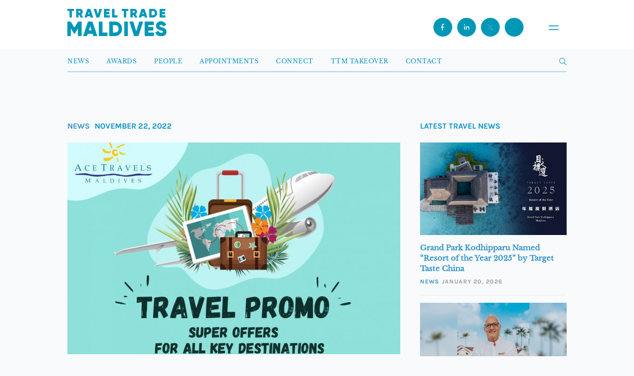

--- FILE ---
content_type: text/html; charset=UTF-8
request_url: https://www.traveltrademaldives.com/ace-travels-maldives-announces-special-offers-for-upcoming-school-holidays/
body_size: 11653
content:
<!doctype html>
<html lang="en-US">
    <head>
        <script async src="https://www.googletagmanager.com/gtag/js?id=UA-97313037-1"></script>
        <script>
          window.dataLayer = window.dataLayer || [];
          function gtag(){dataLayer.push(arguments);}
          gtag('js', new Date());

          gtag('config', 'UA-97313037-1');
        </script>
		<script async src="https://www.googletagmanager.com/gtag/js?id=G-7NHKGRLPCN"></script>
		<script>
		  window.dataLayer = window.dataLayer || [];
		  function gtag(){dataLayer.push(arguments);}
		  gtag('js', new Date());

		  gtag('config', 'G-7NHKGRLPCN');
		</script>
        <meta charset="UTF-8" />
        <meta name="viewport" content="width=device-width, initial-scale=1, maximum-scale=1" />
        <link rel="icon" type="image/png" href="https://www.traveltrademaldives.com/assets/favicon-blue.png">
        <meta name="description" content="Travel Trade Maldives (TTM) is the leading travel trade business resource for tourism industry developments in Maldives. Travel & Hospitality News">
        <meta name="twitter:card" content="summary_large_image"/>
        <meta name="twitter:site" content="@traveltrademv"/>
        <meta name="twitter:creator" content="@traveltrademv"/>
        <meta name="twitter:widgets:csp" content="on">
        <meta name="twitter:description" content="TTM | Leading travel news resource in Maldives"/>
        <meta name="twitter:title" content="Ace Travels Maldives Announces Special Offers for Upcoming School Holidays"/><meta property="og:title" content="Ace Travels Maldives Announces Special Offers for Upcoming School Holidays"/><meta property="og:type" content="article"/><meta property="og:url" content="https://www.traveltrademaldives.com/ace-travels-maldives-announces-special-offers-for-upcoming-school-holidays/"/><meta property="og:site_name" content="TRAVELTRADEMALDIVES.COM"/><meta property="og:image" content="https://www.traveltrademaldives.com/assets/2022/11/Travel-promo_ATM-1-672x428.jpeg"/>        <title>Travel Trade Maldives -   Ace Travels Maldives Announces Special Offers for Upcoming School Holidays</title>
        <meta name='robots' content='max-image-preview:large' />
	<style>img:is([sizes="auto" i], [sizes^="auto," i]) { contain-intrinsic-size: 3000px 1500px }</style>
	<link rel='dns-prefetch' href='//www.traveltrademaldives.com' />
<link rel='dns-prefetch' href='//www.google.com' />
<link rel="alternate" type="application/rss+xml" title="Travel Trade Maldives &raquo; Ace Travels Maldives Announces Special Offers for Upcoming School Holidays Comments Feed" href="https://www.traveltrademaldives.com/ace-travels-maldives-announces-special-offers-for-upcoming-school-holidays/feed/" />
<link rel='stylesheet' id='wp-block-library-css' href='https://www.traveltrademaldives.com/wp-includes/css/dist/block-library/style.min.css?ver=6.7.2' type='text/css' media='all' />
<style id='classic-theme-styles-inline-css' type='text/css'>
/*! This file is auto-generated */
.wp-block-button__link{color:#fff;background-color:#32373c;border-radius:9999px;box-shadow:none;text-decoration:none;padding:calc(.667em + 2px) calc(1.333em + 2px);font-size:1.125em}.wp-block-file__button{background:#32373c;color:#fff;text-decoration:none}
</style>
<style id='global-styles-inline-css' type='text/css'>
:root{--wp--preset--aspect-ratio--square: 1;--wp--preset--aspect-ratio--4-3: 4/3;--wp--preset--aspect-ratio--3-4: 3/4;--wp--preset--aspect-ratio--3-2: 3/2;--wp--preset--aspect-ratio--2-3: 2/3;--wp--preset--aspect-ratio--16-9: 16/9;--wp--preset--aspect-ratio--9-16: 9/16;--wp--preset--color--black: #000000;--wp--preset--color--cyan-bluish-gray: #abb8c3;--wp--preset--color--white: #ffffff;--wp--preset--color--pale-pink: #f78da7;--wp--preset--color--vivid-red: #cf2e2e;--wp--preset--color--luminous-vivid-orange: #ff6900;--wp--preset--color--luminous-vivid-amber: #fcb900;--wp--preset--color--light-green-cyan: #7bdcb5;--wp--preset--color--vivid-green-cyan: #00d084;--wp--preset--color--pale-cyan-blue: #8ed1fc;--wp--preset--color--vivid-cyan-blue: #0693e3;--wp--preset--color--vivid-purple: #9b51e0;--wp--preset--gradient--vivid-cyan-blue-to-vivid-purple: linear-gradient(135deg,rgba(6,147,227,1) 0%,rgb(155,81,224) 100%);--wp--preset--gradient--light-green-cyan-to-vivid-green-cyan: linear-gradient(135deg,rgb(122,220,180) 0%,rgb(0,208,130) 100%);--wp--preset--gradient--luminous-vivid-amber-to-luminous-vivid-orange: linear-gradient(135deg,rgba(252,185,0,1) 0%,rgba(255,105,0,1) 100%);--wp--preset--gradient--luminous-vivid-orange-to-vivid-red: linear-gradient(135deg,rgba(255,105,0,1) 0%,rgb(207,46,46) 100%);--wp--preset--gradient--very-light-gray-to-cyan-bluish-gray: linear-gradient(135deg,rgb(238,238,238) 0%,rgb(169,184,195) 100%);--wp--preset--gradient--cool-to-warm-spectrum: linear-gradient(135deg,rgb(74,234,220) 0%,rgb(151,120,209) 20%,rgb(207,42,186) 40%,rgb(238,44,130) 60%,rgb(251,105,98) 80%,rgb(254,248,76) 100%);--wp--preset--gradient--blush-light-purple: linear-gradient(135deg,rgb(255,206,236) 0%,rgb(152,150,240) 100%);--wp--preset--gradient--blush-bordeaux: linear-gradient(135deg,rgb(254,205,165) 0%,rgb(254,45,45) 50%,rgb(107,0,62) 100%);--wp--preset--gradient--luminous-dusk: linear-gradient(135deg,rgb(255,203,112) 0%,rgb(199,81,192) 50%,rgb(65,88,208) 100%);--wp--preset--gradient--pale-ocean: linear-gradient(135deg,rgb(255,245,203) 0%,rgb(182,227,212) 50%,rgb(51,167,181) 100%);--wp--preset--gradient--electric-grass: linear-gradient(135deg,rgb(202,248,128) 0%,rgb(113,206,126) 100%);--wp--preset--gradient--midnight: linear-gradient(135deg,rgb(2,3,129) 0%,rgb(40,116,252) 100%);--wp--preset--font-size--small: 13px;--wp--preset--font-size--medium: 20px;--wp--preset--font-size--large: 36px;--wp--preset--font-size--x-large: 42px;--wp--preset--spacing--20: 0.44rem;--wp--preset--spacing--30: 0.67rem;--wp--preset--spacing--40: 1rem;--wp--preset--spacing--50: 1.5rem;--wp--preset--spacing--60: 2.25rem;--wp--preset--spacing--70: 3.38rem;--wp--preset--spacing--80: 5.06rem;--wp--preset--shadow--natural: 6px 6px 9px rgba(0, 0, 0, 0.2);--wp--preset--shadow--deep: 12px 12px 50px rgba(0, 0, 0, 0.4);--wp--preset--shadow--sharp: 6px 6px 0px rgba(0, 0, 0, 0.2);--wp--preset--shadow--outlined: 6px 6px 0px -3px rgba(255, 255, 255, 1), 6px 6px rgba(0, 0, 0, 1);--wp--preset--shadow--crisp: 6px 6px 0px rgba(0, 0, 0, 1);}:where(.is-layout-flex){gap: 0.5em;}:where(.is-layout-grid){gap: 0.5em;}body .is-layout-flex{display: flex;}.is-layout-flex{flex-wrap: wrap;align-items: center;}.is-layout-flex > :is(*, div){margin: 0;}body .is-layout-grid{display: grid;}.is-layout-grid > :is(*, div){margin: 0;}:where(.wp-block-columns.is-layout-flex){gap: 2em;}:where(.wp-block-columns.is-layout-grid){gap: 2em;}:where(.wp-block-post-template.is-layout-flex){gap: 1.25em;}:where(.wp-block-post-template.is-layout-grid){gap: 1.25em;}.has-black-color{color: var(--wp--preset--color--black) !important;}.has-cyan-bluish-gray-color{color: var(--wp--preset--color--cyan-bluish-gray) !important;}.has-white-color{color: var(--wp--preset--color--white) !important;}.has-pale-pink-color{color: var(--wp--preset--color--pale-pink) !important;}.has-vivid-red-color{color: var(--wp--preset--color--vivid-red) !important;}.has-luminous-vivid-orange-color{color: var(--wp--preset--color--luminous-vivid-orange) !important;}.has-luminous-vivid-amber-color{color: var(--wp--preset--color--luminous-vivid-amber) !important;}.has-light-green-cyan-color{color: var(--wp--preset--color--light-green-cyan) !important;}.has-vivid-green-cyan-color{color: var(--wp--preset--color--vivid-green-cyan) !important;}.has-pale-cyan-blue-color{color: var(--wp--preset--color--pale-cyan-blue) !important;}.has-vivid-cyan-blue-color{color: var(--wp--preset--color--vivid-cyan-blue) !important;}.has-vivid-purple-color{color: var(--wp--preset--color--vivid-purple) !important;}.has-black-background-color{background-color: var(--wp--preset--color--black) !important;}.has-cyan-bluish-gray-background-color{background-color: var(--wp--preset--color--cyan-bluish-gray) !important;}.has-white-background-color{background-color: var(--wp--preset--color--white) !important;}.has-pale-pink-background-color{background-color: var(--wp--preset--color--pale-pink) !important;}.has-vivid-red-background-color{background-color: var(--wp--preset--color--vivid-red) !important;}.has-luminous-vivid-orange-background-color{background-color: var(--wp--preset--color--luminous-vivid-orange) !important;}.has-luminous-vivid-amber-background-color{background-color: var(--wp--preset--color--luminous-vivid-amber) !important;}.has-light-green-cyan-background-color{background-color: var(--wp--preset--color--light-green-cyan) !important;}.has-vivid-green-cyan-background-color{background-color: var(--wp--preset--color--vivid-green-cyan) !important;}.has-pale-cyan-blue-background-color{background-color: var(--wp--preset--color--pale-cyan-blue) !important;}.has-vivid-cyan-blue-background-color{background-color: var(--wp--preset--color--vivid-cyan-blue) !important;}.has-vivid-purple-background-color{background-color: var(--wp--preset--color--vivid-purple) !important;}.has-black-border-color{border-color: var(--wp--preset--color--black) !important;}.has-cyan-bluish-gray-border-color{border-color: var(--wp--preset--color--cyan-bluish-gray) !important;}.has-white-border-color{border-color: var(--wp--preset--color--white) !important;}.has-pale-pink-border-color{border-color: var(--wp--preset--color--pale-pink) !important;}.has-vivid-red-border-color{border-color: var(--wp--preset--color--vivid-red) !important;}.has-luminous-vivid-orange-border-color{border-color: var(--wp--preset--color--luminous-vivid-orange) !important;}.has-luminous-vivid-amber-border-color{border-color: var(--wp--preset--color--luminous-vivid-amber) !important;}.has-light-green-cyan-border-color{border-color: var(--wp--preset--color--light-green-cyan) !important;}.has-vivid-green-cyan-border-color{border-color: var(--wp--preset--color--vivid-green-cyan) !important;}.has-pale-cyan-blue-border-color{border-color: var(--wp--preset--color--pale-cyan-blue) !important;}.has-vivid-cyan-blue-border-color{border-color: var(--wp--preset--color--vivid-cyan-blue) !important;}.has-vivid-purple-border-color{border-color: var(--wp--preset--color--vivid-purple) !important;}.has-vivid-cyan-blue-to-vivid-purple-gradient-background{background: var(--wp--preset--gradient--vivid-cyan-blue-to-vivid-purple) !important;}.has-light-green-cyan-to-vivid-green-cyan-gradient-background{background: var(--wp--preset--gradient--light-green-cyan-to-vivid-green-cyan) !important;}.has-luminous-vivid-amber-to-luminous-vivid-orange-gradient-background{background: var(--wp--preset--gradient--luminous-vivid-amber-to-luminous-vivid-orange) !important;}.has-luminous-vivid-orange-to-vivid-red-gradient-background{background: var(--wp--preset--gradient--luminous-vivid-orange-to-vivid-red) !important;}.has-very-light-gray-to-cyan-bluish-gray-gradient-background{background: var(--wp--preset--gradient--very-light-gray-to-cyan-bluish-gray) !important;}.has-cool-to-warm-spectrum-gradient-background{background: var(--wp--preset--gradient--cool-to-warm-spectrum) !important;}.has-blush-light-purple-gradient-background{background: var(--wp--preset--gradient--blush-light-purple) !important;}.has-blush-bordeaux-gradient-background{background: var(--wp--preset--gradient--blush-bordeaux) !important;}.has-luminous-dusk-gradient-background{background: var(--wp--preset--gradient--luminous-dusk) !important;}.has-pale-ocean-gradient-background{background: var(--wp--preset--gradient--pale-ocean) !important;}.has-electric-grass-gradient-background{background: var(--wp--preset--gradient--electric-grass) !important;}.has-midnight-gradient-background{background: var(--wp--preset--gradient--midnight) !important;}.has-small-font-size{font-size: var(--wp--preset--font-size--small) !important;}.has-medium-font-size{font-size: var(--wp--preset--font-size--medium) !important;}.has-large-font-size{font-size: var(--wp--preset--font-size--large) !important;}.has-x-large-font-size{font-size: var(--wp--preset--font-size--x-large) !important;}
:where(.wp-block-post-template.is-layout-flex){gap: 1.25em;}:where(.wp-block-post-template.is-layout-grid){gap: 1.25em;}
:where(.wp-block-columns.is-layout-flex){gap: 2em;}:where(.wp-block-columns.is-layout-grid){gap: 2em;}
:root :where(.wp-block-pullquote){font-size: 1.5em;line-height: 1.6;}
</style>
<link rel='stylesheet' id='contact-form-7-css' href='https://www.traveltrademaldives.com/plugins/contact-form-7/includes/css/styles.css?ver=5.5.4' type='text/css' media='all' />
<link rel='stylesheet' id='dashicons-css' href='https://www.traveltrademaldives.com/wp-includes/css/dashicons.min.css?ver=6.7.2' type='text/css' media='all' />
<link rel='stylesheet' id='tooltip-css' href='https://www.traveltrademaldives.com/plugins/wp-poll/assets/tool-tip.min.css?ver=6.7.2' type='text/css' media='all' />
<link rel='stylesheet' id='wpp-front-cb-css' href='https://www.traveltrademaldives.com/plugins/wp-poll/assets/css/checkbox.css?ver=6.7.2' type='text/css' media='all' />
<link rel='stylesheet' id='wpp-front-css' href='https://www.traveltrademaldives.com/plugins/wp-poll/assets/css/style.css?ver=6.7.2' type='text/css' media='all' />
<link rel='stylesheet' id='ttm-bootstrap-css' href='https://www.traveltrademaldives.com/themes/ttm%202017/css/bootstrap.min.css?ver=7.4' type='text/css' media='all' />
<link rel='stylesheet' id='ttm-blueimp-gallery-css' href='https://www.traveltrademaldives.com/themes/ttm%202017/css/blueimp-gallery.min.css?ver=6.7.2' type='text/css' media='all' />
<link rel='stylesheet' id='ttm-jquery-scrollpane-css' href='https://www.traveltrademaldives.com/themes/ttm%202017/css/jquery.scrollpane.css?ver=6.7.2' type='text/css' media='all' />
<link rel='stylesheet' id='ttm-icons-css' href='https://www.traveltrademaldives.com/themes/ttm%202017/css/icon.css?ver=6.7.2' type='text/css' media='all' />
<link rel='stylesheet' id='ttm-layout-css' href='https://www.traveltrademaldives.com/themes/ttm%202017/css/style.min.css?ver=8.1.9' type='text/css' media='all' />
<script type="text/javascript" src="https://www.traveltrademaldives.com/wp-includes/js/jquery/jquery.min.js?ver=3.7.1" id="jquery-core-js"></script>
<script type="text/javascript" src="https://www.traveltrademaldives.com/wp-includes/js/jquery/jquery-migrate.min.js?ver=3.4.1" id="jquery-migrate-js"></script>
<script type="text/javascript" src="https://www.traveltrademaldives.com/plugins/miniorange-login-openid/includes/js/mo_openid_jquery.cookie.min.js?ver=6.7.2" id="js-cookie-script-js"></script>
<script type="text/javascript" src="https://www.traveltrademaldives.com/plugins/miniorange-login-openid/includes/js/mo-openid-social_login.js?ver=6.7.2" id="mo-social-login-script-js"></script>
<script type="text/javascript" src="https://www.traveltrademaldives.com/plugins/wp-poll/assets/js/svgcheckbx.js?ver=6.7.2" id="wpp-front-cb-js"></script>
<script type="text/javascript" id="wpp-front-js-extra">
/* <![CDATA[ */
var wpp_object = {"ajaxurl":"https:\/\/www.traveltrademaldives.com\/wp-admin\/admin-ajax.php","copyText":"Copied !","voteText":"Vote(s)","tempProDownload":"https:\/\/pluginbazar.com\/my-account\/downloads\/","tempProDownloadTxt":"Download Version 1.1.0"};
/* ]]> */
</script>
<script type="text/javascript" src="https://www.traveltrademaldives.com/plugins/wp-poll/assets/js/scripts.js?ver=6.7.2" id="wpp-front-js"></script>
<link rel="https://api.w.org/" href="https://www.traveltrademaldives.com/wp-json/" /><link rel="alternate" title="JSON" type="application/json" href="https://www.traveltrademaldives.com/wp-json/wp/v2/posts/33683" /><link rel="EditURI" type="application/rsd+xml" title="RSD" href="https://www.traveltrademaldives.com/xmlrpc.php?rsd" />
<meta name="generator" content="WordPress 6.7.2" />
<link rel="canonical" href="https://www.traveltrademaldives.com/ace-travels-maldives-announces-special-offers-for-upcoming-school-holidays/" />
<link rel='shortlink' href='https://www.traveltrademaldives.com/?p=33683' />
<link rel="alternate" title="oEmbed (JSON)" type="application/json+oembed" href="https://www.traveltrademaldives.com/wp-json/oembed/1.0/embed?url=https%3A%2F%2Fwww.traveltrademaldives.com%2Face-travels-maldives-announces-special-offers-for-upcoming-school-holidays%2F" />
<link rel="alternate" title="oEmbed (XML)" type="text/xml+oembed" href="https://www.traveltrademaldives.com/wp-json/oembed/1.0/embed?url=https%3A%2F%2Fwww.traveltrademaldives.com%2Face-travels-maldives-announces-special-offers-for-upcoming-school-holidays%2F&#038;format=xml" />

<!-- This site is using AdRotate v5.8.20 to display their advertisements - https://ajdg.solutions/ -->
<!-- AdRotate CSS -->
<style type="text/css" media="screen">
	.g { margin:0px; padding:0px; overflow:hidden; line-height:1; zoom:1; }
	.g img { height:auto; }
	.g-col { position:relative; float:left; }
	.g-col:first-child { margin-left: 0; }
	.g-col:last-child { margin-right: 0; }
	@media only screen and (max-width: 480px) {
		.g-col, .g-dyn, .g-single { width:100%; margin-left:0; margin-right:0; }
	}
</style>
<!-- /AdRotate CSS -->


    <script type="text/javascript">

        var ajaxurl = 'https://www.traveltrademaldives.com/wp-admin/admin-ajax.php';
        var pois = [{"poi_address":"<strong>Bandos Maldives<\/strong><br\/>Male'","poi_latitude":"4.1754959","poi_longitude":"73.5093474","poi_title":"Bandos Maldives"}];
        var poi_marker = 'https://www.traveltrademaldives.com/themes/ttm%202017/images/schemes/basic/icon-map-pointer.png';
        var contact_missingfield_error = "Sorry! You've entered an invalid email.";
        var contact_wrongemail_error = "This field must be filled out.";
    </script><style type="text/css"></style>    </head>
    <body class="post-template-default single single-post postid-33683 single-format-standard">
        
    <div class="header-container">
        <header class="nav transition home">
            <a href="https://www.traveltrademaldives.com/" id="logo">
<svg id="Layer_1" data-name="Layer 1" xmlns="http://www.w3.org/2000/svg" viewBox="0 0 224.08 61.41">  <defs>    <style>      .cls-1 {        isolation: isolate;      }      .cls-2 {        fill: #0097b7;      }    </style>  </defs>  <g class="cls-1">    <g class="cls-1">      <path class="cls-2" d="M14.57.01v4.17h-4.87v14.78h-4.33V4.18H.49V.01h14.08Z"/>    </g>    <g class="cls-1">      <path class="cls-2" d="M30.33,18.96l-3.57-6.23h-2.06v6.23h-4.33V.01h7.58c1.81,0,3.33.62,4.6,1.89,1.27,1.27,1.9,2.79,1.9,4.6,0,2.3-1.41,4.41-3.49,5.5l4.03,6.96h-4.66ZM24.7,4.07v4.87h3.25c1.19,0,2.17-1.06,2.17-2.44s-.97-2.44-2.17-2.44h-3.25Z"/>    </g>  </g>  <g class="cls-1">    <g class="cls-1">      <path class="cls-2" d="M53.01,18.96l-.95-2.98h-7.04l-.95,2.98h-4.74L45.78.01h5.52l6.44,18.95h-4.74ZM46.32,11.92h4.44l-2.22-6.96-2.22,6.96Z"/>    </g>  </g>  <g class="cls-1">    <g class="cls-1">      <path class="cls-2" d="M66.22,18.96L60.05.01h4.74l4.2,13.94L73.18.01h4.74l-6.17,18.95h-5.52Z"/>    </g>    <g class="cls-1">      <path class="cls-2" d="M87.79,14.79h7.58v4.17h-11.91V.01h11.78v4.17h-7.44v3.14h6.77v4.11h-6.77v3.36Z"/>    </g>  </g>  <g class="cls-1">    <g class="cls-1">      <path class="cls-2" d="M106.08,14.79h6.77v4.17h-11.1V.01h4.33v14.78Z"/>    </g>  </g>  <g class="cls-1">    <g class="cls-1">      <path class="cls-2" d="M137.48.01v4.17h-4.87v14.78h-4.33V4.18h-4.87V.01h14.08Z"/>      <path class="cls-2" d="M153.12,18.96l-3.57-6.23h-2.06v6.23h-4.33V.01h7.58c1.81,0,3.33.62,4.6,1.89s1.89,2.79,1.89,4.6c0,2.3-1.41,4.41-3.49,5.5l4.03,6.96h-4.66ZM147.49,4.07v4.87h3.25c1.19,0,2.17-1.06,2.17-2.44s-.97-2.44-2.17-2.44h-3.25Z"/>      <path class="cls-2" d="M175.65,18.96l-.95-2.98h-7.04l-.95,2.98h-4.74L168.42.01h5.52l6.44,18.95h-4.74ZM168.96,11.92h4.44l-2.22-6.96-2.22,6.96Z"/>      <path class="cls-2" d="M193.38.01c2.62,0,4.79.92,6.55,2.73,1.76,1.81,2.65,4.06,2.65,6.74s-.89,4.95-2.65,6.77c-1.76,1.81-3.93,2.71-6.55,2.71h-7.58V.01h7.58ZM193.38,14.79c1.49,0,2.71-.49,3.63-1.43.95-.97,1.41-2.27,1.41-3.87s-.46-2.9-1.41-3.84c-.92-.97-2.14-1.46-3.63-1.46h-3.25v10.61h3.25Z"/>    </g>    <g class="cls-1">      <path class="cls-2" d="M213.69,14.79h7.58v4.17h-11.91V.01h11.78v4.17h-7.44v3.14h6.77v4.11h-6.77v3.36Z"/>    </g>  </g>  <g class="cls-1">    <g class="cls-1">      <path class="cls-2" d="M31.72,29.04v31.72h-7.25v-18.44l-8.2,13.46h-.82l-8.2-13.46v18.44H0v-31.72h7.25l8.61,14.09,8.61-14.09h7.25Z"/>      <path class="cls-2" d="M59.14,60.76l-1.59-4.99h-11.78l-1.59,4.99h-7.93l10.79-31.72h9.25l10.79,31.72h-7.93ZM47.95,48.98h7.43l-3.72-11.65-3.72,11.65Z"/>      <path class="cls-2" d="M78.86,53.78h11.33v6.98h-18.58v-31.72h7.25v24.74Z"/>      <path class="cls-2" d="M107.86,29.04c4.4,0,8.02,1.54,10.97,4.58,2.95,3.04,4.44,6.8,4.44,11.28s-1.5,8.29-4.44,11.33c-2.95,3.04-6.57,4.53-10.97,4.53h-12.69v-31.72h12.69ZM107.86,53.78c2.49,0,4.53-.82,6.07-2.4,1.59-1.63,2.36-3.81,2.36-6.48s-.77-4.85-2.36-6.44c-1.54-1.63-3.58-2.45-6.07-2.45h-5.44v17.76h5.44Z"/>    </g>    <g class="cls-1">      <path class="cls-2" d="M129.16,29.04h7.25v31.72h-7.25v-31.72Z"/>    </g>    <g class="cls-1">      <path class="cls-2" d="M151.22,60.76l-10.33-31.72h7.93l7.02,23.34,7.02-23.34h7.93l-10.33,31.72h-9.25Z"/>      <path class="cls-2" d="M182.58,53.78h12.69v6.98h-19.94v-31.72h19.71v6.98h-12.46v5.26h11.33v6.89h-11.33v5.62Z"/>    </g>    <g class="cls-1">      <path class="cls-2" d="M199.58,53.55l6.25-3.62c1.27,2.95,3.49,4.4,6.66,4.4,2.85,0,4.3-.86,4.3-2.58,0-.95-.45-1.68-1.4-2.17-.91-.54-2.63-1.18-5.17-1.86-2.67-.73-4.49-1.54-6.43-2.99-1.86-1.5-2.9-3.76-2.9-6.66s1.04-5.26,3.13-7.02c2.13-1.77,4.62-2.63,7.52-2.63,5.21,0,9.29,2.49,11.6,7.16l-6.12,3.58c-1.13-2.4-2.72-3.67-5.48-3.67-2.17,0-3.4,1.09-3.4,2.4,0,.77.36,1.45,1.09,2.04.77.59,2.31,1.22,4.62,1.9l2.95.95c.68.23,1.59.63,2.63,1.22,1.09.54,1.9,1.13,2.45,1.77,1.13,1.22,2.17,3.31,2.17,5.89,0,3.04-1.09,5.39-3.26,7.16-2.17,1.72-5.03,2.58-8.52,2.58-6.48,0-10.88-2.99-12.69-7.84Z"/>    </g>  </g></svg>           </a>
                <div class="navbar-header">
                    
                <button class="open-menu" id="openMenu" aria-haspopup="dialog" aria-controls="mobileMenu">
<svg id="Layer_2" data-name="Layer 2" xmlns="http://www.w3.org/2000/svg" viewBox="0 0 10.46 4.81">
  <defs>
    <style>
      .cls-1 {
        fill: #fff;
        stroke: #0097b7;
        stroke-linecap: round;
        stroke-miterlimit: 10;
        stroke-width: 1.01px;
      }
    </style>
  </defs>
  <g id="Layer_1-2" data-name="Layer 1">
    <g>
      <line class="cls-1" x1=".51" y1=".51" x2="9.96" y2=".51"/>
      <line class="cls-1" x1=".51" y1="4.3" x2="9.96" y2="4.3"/>
    </g>
  </g>
</svg></button>

  <!-- Overlay Menu -->
  <div class="menu" id="mobileMenu" role="dialog" aria-modal="true" aria-labelledby="menuTitle" aria-hidden="true">
    <div class="menu__top">
      <button class="menu__close" id="closeMenu" aria-label="Close menu">
        <span class="x" aria-hidden="true">
          <svg xmlns="http://www.w3.org/2000/svg" fill="none" stroke="currentColor" stroke-width="2" viewBox="0 0 24 24"><path d="M6 6l12 12M18 6L6 18"/></svg>
        </span>
      </button>
    </div>

    <nav class="menu__nav" aria-label="Mobile">
      <a class="menu__item" href="https://www.traveltrademaldives.com/press/news">
        <span id="menuTitle" class="menu__label">News</span>
      </a>
      <a class="menu__item" href="https://www.traveltrademaldives.com/awards-2025/">
        <span class="menu__label">Awards</span>
      </a>
      <a class="menu__item" href="https://www.traveltrademaldives.com/people/">
        <span class="menu__label">People</span>
      </a>
      <a class="menu__item" href="https://www.traveltrademaldives.com/press/appointments/">
        <span class="menu__label">Appointments</span>
      </a>
      <a class="menu__item" href="https://connect.traveltrademaldives.com/">
        <span class="menu__label">Connect</span>
      </a>
      <a class="menu__item" href="https://www.traveltrademaldives.com/takeover/">
        <span class="menu__label">TTM Takeover</span>
      </a>
      <a class="menu__item" href="https://www.traveltrademaldives.com/contact/">
        <span class="menu__label">Contact</span>
      </a>
    </nav>

    <div class="menu__footer">
      <div class="social">
        <span class="social__label">© Travel Trade Maldives 2026</span>
        <a href="https://www.facebook.com/traveltrademaldives/" aria-label="Facebook" title="Facebook">
          <svg id="Layer_1" data-name="Layer 1" xmlns="http://www.w3.org/2000/svg" viewBox="0 0 24 24"><path class="cls-1" d="M15.24,6.87c0,.17-.14.31-.31.31h-1.54c-.68,0-1.23.55-1.23,1.24v2.17h2.59c.3,0,.53.26.49.56l-.19,1.48c-.03.25-.24.43-.49.43h-2.4v6.2c-.25.02-.51.03-.77.03-.58,0-1.15-.06-1.69-.17v-6.07h-1.85c-.17,0-.31-.14-.31-.31v-1.86c0-.17.14-.31.31-.31h1.85v-2.78c0-1.71,1.38-3.09,3.08-3.09h2.16c.17,0,.31.14.31.31v1.86Z"/></svg>
        </a>
        <a href="https://www.instagram.com/traveltrademv/" aria-label="Instagram" title="Instagram">
          <svg xmlns="http://www.w3.org/2000/svg" viewBox="0 0 24 24" fill="currentColor"><path d="M7 2h10a5 5 0 0 1 5 5v10a5 5 0 0 1-5 5H7a5 5 0 0 1-5-5V7a5 5 0 0 1 5-5Zm0 2a3 3 0 0 0-3 3v10a3 3 0 0 0 3 3h10a3 3 0 0 0 3-3V7a3 3 0 0 0-3-3H7Zm5 3.8A5.2 5.2 0 1 1 6.8 13 5.2 5.2 0 0 1 12 7.8Zm0 2A3.2 3.2 0 1 0 15.2 13 3.2 3.2 0 0 0 12 9.8Zm5.75-3.05a1.15 1.15 0 1 1-1.15 1.15 1.15 1.15 0 0 1 1.15-1.15Z"/></svg>
        </a>
        <a href="https://x.com/traveltrademv" aria-label="X (Twitter)" title="X">
          <svg id="Layer_1" data-name="Layer 1" xmlns="http://www.w3.org/2000/svg" viewBox="0 0 24 24"><path class="cls-1" d="M13.61,11.06l4.52-4.83h-1.72l-3.55,3.79-2.72-3.79h-4.69l4.76,6.64-4.76,5.08h1.71l3.79-4.05,2.89,4.05h4.69l-4.93-6.89ZM7.88,7.47h1.64l6.61,9.23h-1.64L7.88,7.47Z"/></svg>
        </a>
        <a href="https://www.linkedin.com/showcase/traveltrademaldives/" aria-label="LinkedIn" title="LinkedIn">
          <svg id="Layer_1" data-name="Layer 1" xmlns="http://www.w3.org/2000/svg" viewBox="0 0 24 24"><path class="cls-1" d="M9.04,17.43c0,.06-.05.12-.12.12h-2.35c-.06,0-.12-.05-.12-.12v-7.5c0-.06.05-.12.12-.12h2.35c.06,0,.12.05.12.12v7.5ZM7.75,8.79c-.85,0-1.55-.69-1.55-1.55s.69-1.55,1.55-1.55,1.55.69,1.55,1.55-.69,1.55-1.55,1.55M17.8,17.03c0,.28-.23.52-.52.52h-1.55c-.28,0-.52-.23-.52-.52v-3.61c0-.71-.58-1.29-1.29-1.29s-1.29.58-1.29,1.29v3.61c0,.28-.23.52-.52.52h-1.55c-.28,0-.52-.23-.52-.52v-6.7c0-.28.23-.52.52-.52h1.55c.28,0,.52.23.52.52v.33c.52-.67,1.37-1.1,2.32-1.1,1.42,0,2.83,1.03,2.83,3.09v4.38Z"/></svg>
        </a>
      </div>

    </div>
  </div>
                    <div class="social">
                <a href="https://www.facebook.com/traveltrademaldives/" class="header-fb" target="_blank" rel="noopener noreferrer">
                <svg id="Layer_1" data-name="Layer 1" xmlns="http://www.w3.org/2000/svg" viewBox="0 0 24 24"><path class="cls-1" d="M15.24,6.87c0,.17-.14.31-.31.31h-1.54c-.68,0-1.23.55-1.23,1.24v2.17h2.59c.3,0,.53.26.49.56l-.19,1.48c-.03.25-.24.43-.49.43h-2.4v6.2c-.25.02-.51.03-.77.03-.58,0-1.15-.06-1.69-.17v-6.07h-1.85c-.17,0-.31-.14-.31-.31v-1.86c0-.17.14-.31.31-.31h1.85v-2.78c0-1.71,1.38-3.09,3.08-3.09h2.16c.17,0,.31.14.31.31v1.86Z"/></svg>
                </a>
                <a href="https://www.linkedin.com/showcase/traveltrademaldives/" class="header-linkedin" target="_blank" rel="noopener noreferrer">
                <svg id="Layer_1" data-name="Layer 1" xmlns="http://www.w3.org/2000/svg" viewBox="0 0 24 24"><path class="cls-1" d="M9.04,17.43c0,.06-.05.12-.12.12h-2.35c-.06,0-.12-.05-.12-.12v-7.5c0-.06.05-.12.12-.12h2.35c.06,0,.12.05.12.12v7.5ZM7.75,8.79c-.85,0-1.55-.69-1.55-1.55s.69-1.55,1.55-1.55,1.55.69,1.55,1.55-.69,1.55-1.55,1.55M17.8,17.03c0,.28-.23.52-.52.52h-1.55c-.28,0-.52-.23-.52-.52v-3.61c0-.71-.58-1.29-1.29-1.29s-1.29.58-1.29,1.29v3.61c0,.28-.23.52-.52.52h-1.55c-.28,0-.52-.23-.52-.52v-6.7c0-.28.23-.52.52-.52h1.55c.28,0,.52.23.52.52v.33c.52-.67,1.37-1.1,2.32-1.1,1.42,0,2.83,1.03,2.83,3.09v4.38Z"/></svg>
                </a>
                <a href="https://x.com/traveltrademv" class="header-twitter" target="_blank" rel="noopener noreferrer">
                <svg id="Layer_1" data-name="Layer 1" xmlns="http://www.w3.org/2000/svg" viewBox="0 0 24 24"><path class="cls-1" d="M13.61,11.06l4.52-4.83h-1.72l-3.55,3.79-2.72-3.79h-4.69l4.76,6.64-4.76,5.08h1.71l3.79-4.05,2.89,4.05h4.69l-4.93-6.89ZM7.88,7.47h1.64l6.61,9.23h-1.64L7.88,7.47Z"/></svg>
                </a>
                <a href="https://www.instagram.com/traveltrademv/" class="header-insta" target="_blank" rel="noopener noreferrer">
                <svg id="Layer_1" data-name="Layer 1" xmlns="http://www.w3.org/2000/svg" viewBox="0 0 24 24"><path class="cls-1" d="M12,8.85c-1.73,0-3.14,1.4-3.14,3.14s1.41,3.15,3.14,3.15,3.15-1.41,3.15-3.15-1.41-3.14-3.15-3.14ZM12,14.09c-1.15,0-2.1-.94-2.1-2.1s.95-2.1,2.1-2.1,2.11.95,2.11,2.1-.95,2.1-2.11,2.1ZM15.37,8.01c-.35,0-.63.28-.63.63s.28.63.63.63.63-.28.63-.63-.28-.63-.63-.63ZM15.37,8.01c-.35,0-.63.28-.63.63s.28.63.63.63.63-.28.63-.63-.28-.63-.63-.63ZM12,8.85c-1.73,0-3.14,1.4-3.14,3.14s1.41,3.15,3.14,3.15,3.15-1.41,3.15-3.15-1.41-3.14-3.15-3.14ZM12,14.09c-1.15,0-2.1-.94-2.1-2.1s.95-2.1,2.1-2.1,2.11.95,2.11,2.1-.95,2.1-2.11,2.1ZM15.15,5.91h-6.3c-1.62,0-2.94,1.32-2.94,2.94v6.3c0,1.63,1.33,2.94,2.94,2.94h6.3c1.63,0,2.94-1.32,2.94-2.94v-6.3c0-1.63-1.32-2.94-2.94-2.94ZM17.04,14.94c0,1.16-.94,2.1-2.1,2.1h-5.88c-1.16,0-2.1-.94-2.1-2.1v-5.88c0-1.16.94-2.1,2.1-2.1h5.88c1.16,0,2.1.94,2.1,2.1v5.88ZM15.37,8.01c-.35,0-.63.28-.63.63s.28.63.63.63.63-.28.63-.63-.28-.63-.63-.63ZM12,8.85c-1.73,0-3.14,1.4-3.14,3.14s1.41,3.15,3.14,3.15,3.15-1.41,3.15-3.15-1.41-3.14-3.15-3.14ZM12,14.09c-1.15,0-2.1-.94-2.1-2.1s.95-2.1,2.1-2.1,2.11.95,2.11,2.1-.95,2.1-2.11,2.1Z"/></svg>
                </a>
                    </div>
                </div>
        </header>
        </div>
                    <nav class="navbar" role="navigation">
                <div class="collapse navbar-collapse text-fit" id="tyler-navigation">
                    <div class="menu-main-menu-container"><ul id="menu-primary" class="transition"><li id="menu-item-256" class="menu-item menu-item-type-custom menu-item-object-custom menu-item-256"><a href="https://www.traveltrademaldives.com/press/news">News</a></li>
<li id="menu-item-39877" class="menu-item menu-item-type-post_type menu-item-object-page menu-item-39877"><a href="https://www.traveltrademaldives.com/awards-2025/">Awards</a></li>
<li id="menu-item-764" class="menu-item menu-item-type-post_type menu-item-object-page menu-item-764"><a href="https://www.traveltrademaldives.com/people/">People</a></li>
<li id="menu-item-65826" class="menu-item menu-item-type-taxonomy menu-item-object-category menu-item-65826"><a href="https://www.traveltrademaldives.com/press/appointments/">Appointments</a></li>
<li id="menu-item-22890" class="menu-item menu-item-type-post_type menu-item-object-page menu-item-22890"><a href="https://www.traveltrademaldives.com/takeover/">Takeover</a></li>
<li id="menu-item-329" class="menu-item menu-item-type-custom menu-item-object-custom menu-item-329"><a href="https://connect.traveltrademaldives.com/">Connect</a></li>
<li id="menu-item-7512" class="menu-item menu-item-type-post_type menu-item-object-page menu-item-7512"><a href="https://www.traveltrademaldives.com/contact/">Contact Us</a></li>
<li class="menu-item menu-item-search"><form method="get" class="menu-search-form" action="https://www.traveltrademaldives.com/"><p><input class="text_input" type="text" value="" placeholder="SEARCH" name="s" id="s" /></p></form></li></ul></div>                </div>
            </nav>
    <div class="container headerbar">
    <div class="headerlinks">
        <a href="https://www.traveltrademaldives.com/press/news" class="">News</a>
        <a href="https://www.traveltrademaldives.com/awards-2025/" class="">Awards</a>
        <a href="https://www.traveltrademaldives.com/people/" class="">People</a>
        <a href="https://www.traveltrademaldives.com/press/appointments/" class="">Appointments</a>
        <a href="https://connect.traveltrademaldives.com/" class="">Connect</a>
        <a href="https://www.traveltrademaldives.com/takeover/" class="">TTM Takeover</a>
        <a href="https://www.traveltrademaldives.com/contact/" class="">Contact</a>
    </div>
    <div class="headersearch">
            <form role="search" method="get" id="searchform" class="searchform" action="https://www.traveltrademaldives.com/">
  <div>
    <input value="" name="s" id="s" type="text">
  </div>
</form>
        
    </div>
</div>
<div class="container adheader">
        <!-- Error, Advert is not available at this time due to schedule/geolocation restrictions! -->    </div>        <div class="container">
        <div class="row">
            <div class="col-xs-12 col-lg-8 news">
                <div class="news-blue">
        <h6><a href="https://www.traveltrademaldives.com/press/news/" rel="category tag">News</a><span>November 22, 2022</span></h6>     </div>
                <img width="672" height="428" src="https://www.traveltrademaldives.com/assets/2022/11/Travel-promo_ATM-1-672x428.jpeg" class="attachment-tyler-blog-detail size-tyler-blog-detail wp-post-image" alt="" decoding="async" fetchpriority="high" />                <h1>Ace Travels Maldives Announces Special Offers for Upcoming School Holidays</h1>
                
<p>Secure your group travel, leisure travel and individual travel in advance to secure the best offers from Ace Travels Maldives.</p>



<p>Ace Travels Maldives has introduced special offers for the upcoming school holidays. Plan your trip to your favorite destination; available options include Singapore, Malaysia, Bangkok, Indonesia, Manila and many more destinations.</p><!-- Either there are no banners, they are disabled or none qualified for this location! -->



<p>Ace Travels Maldives, a leading travel management company, is geared to handle all global airlines, holiday packages with activities within the Maldives and internationally, all medical travel, group &amp; MICE travel arrangements, airport ground handling supervision, VIP/CIP services, and many more.</p>



<p>So, what are you waiting for? Call Ace Travels Maldives for more information and to obtain your services at &nbsp;+960 3336886 / +960 7931334 / +960 7926087 (Viber &amp; WhatsApp). Alternatively, you can email them at&nbsp;<a rel="noreferrer noopener" href="mailto:sales@acetravels.mv" target="_blank">sales@acetravels.mv</a>.</p>



<p>Ace Travels Maldives (ATM), established in 2002 is a wholly owned subsidiary of Aitken Spence Travels &amp; Inner Maldives Holidays Group. As a leading travel allied service provider, ATM has significantly contributed to the development of tourism in the Maldives. ATM commenced operations as a DMC however, diversified into aviation services and outbound tourism in 2007.</p>
                <span class="share pull-left">
                    <div id="fb-root"></div>
  <script>(function(d, s, id) {
    var js, fjs = d.getElementsByTagName(s)[0];
    if (d.getElementById(id)) return;
    js = d.createElement(s); js.id = id;
    js.src = "https://connect.facebook.net/en_US/sdk.js#xfbml=1&version=v3.0";
    fjs.parentNode.insertBefore(js, fjs);
  }(document, 'script', 'facebook-jssdk'));</script>
                    <div class="fb-share-button" 
                    data-href="https://www.traveltrademaldives.com/ace-travels-maldives-announces-special-offers-for-upcoming-school-holidays/" 
                    data-layout="button">
                  </div>
                    <a href="https://twitter.com/share?ref_src=twsrc%5Etfw" class="twitter-share-button" data-show-count="false">Tweet</a><script async src="https://platform.twitter.com/widgets.js" charset="utf-8"></script>
                </span>
                <hr>
            </div>
                    <div class="col-lg-4 sidebar">
                <div class="sidebarnews visible-lg">
                <div class="news-blue">
        <h6>Latest Travel News</h6>
    </div>
    
<article class="side">
    <div class="image">
        <a href="https://www.traveltrademaldives.com/grand-park-kodhipparu-named-resort-of-the-year-2025-by-target-taste-china/" rel="bookmark"'>
            <img width="1008" height="636" src="https://www.traveltrademaldives.com/assets/2026/01/Photo-2-40-1008x636.jpg" class="attachment-tyler-blog-detail size-tyler-blog-detail wp-post-image" alt="" decoding="async" loading="lazy" srcset="https://www.traveltrademaldives.com/assets/2026/01/Photo-2-40-1008x636.jpg 1008w, https://www.traveltrademaldives.com/assets/2026/01/Photo-2-40-768x485.jpg 768w, https://www.traveltrademaldives.com/assets/2026/01/Photo-2-40.jpg 1187w" sizes="auto, (max-width: 1008px) 100vw, 1008px" />        </a>
    </div>

        <div class="post-content">
            <div class="text-fit">

                <strong class="sideheading">
                    <a href="https://www.traveltrademaldives.com/grand-park-kodhipparu-named-resort-of-the-year-2025-by-target-taste-china/" rel="bookmark"'>
                            Grand Park Kodhipparu Named “Resort of the Year 2025” by Target Taste China                        </a>
                </strong>

                <div class="perex">
                   <p></p><h6><span><a href="https://www.traveltrademaldives.com/press/news/" rel="category tag">News</a></span>January 20, 2026</h6>                 </div>

            </div>
            
        </div>
</article>
                    
                    
<article class="side">
    <div class="image">
        <a href="https://www.traveltrademaldives.com/oblu-xperience-ailafushi-and-oblu-select-lobigili-appoints-david-alan-burley-as-general-manager/" rel="bookmark"'>
            <img width="1008" height="636" src="https://www.traveltrademaldives.com/assets/2026/01/photos-21-1008x636.jpg" class="attachment-tyler-blog-detail size-tyler-blog-detail wp-post-image" alt="" decoding="async" loading="lazy" srcset="https://www.traveltrademaldives.com/assets/2026/01/photos-21-1008x636.jpg 1008w, https://www.traveltrademaldives.com/assets/2026/01/photos-21-768x485.jpg 768w, https://www.traveltrademaldives.com/assets/2026/01/photos-21.jpg 1187w" sizes="auto, (max-width: 1008px) 100vw, 1008px" />        </a>
    </div>

        <div class="post-content">
            <div class="text-fit">

                <strong class="sideheading">
                    <a href="https://www.traveltrademaldives.com/oblu-xperience-ailafushi-and-oblu-select-lobigili-appoints-david-alan-burley-as-general-manager/" rel="bookmark"'>
                            OBLU XPERIENCE Ailafushi and OBLU SELECT Lobigili Appoints David Alan Burley as General Manager                        </a>
                </strong>

                <div class="perex">
                   <p></p><h6><span><a href="https://www.traveltrademaldives.com/press/appointments/" rel="category tag">Appointments</a> <a href="https://www.traveltrademaldives.com/press/news/" rel="category tag">News</a></span>January 20, 2026</h6>                 </div>

            </div>
            
        </div>
</article>
                    
                    
<article class="side">
    <div class="image">
        <a href="https://www.traveltrademaldives.com/editors-pick-slow-moments-and-gentle-discoveries-at-alila-kothaifaru-maldives/" rel="bookmark"'>
            <img width="1008" height="636" src="https://www.traveltrademaldives.com/assets/2026/01/Photo-4-9-1008x636.jpg" class="attachment-tyler-blog-detail size-tyler-blog-detail wp-post-image" alt="" decoding="async" loading="lazy" srcset="https://www.traveltrademaldives.com/assets/2026/01/Photo-4-9-1008x636.jpg 1008w, https://www.traveltrademaldives.com/assets/2026/01/Photo-4-9-768x485.jpg 768w, https://www.traveltrademaldives.com/assets/2026/01/Photo-4-9.jpg 1187w" sizes="auto, (max-width: 1008px) 100vw, 1008px" />        </a>
    </div>

        <div class="post-content">
            <div class="text-fit">

                <strong class="sideheading">
                    <a href="https://www.traveltrademaldives.com/editors-pick-slow-moments-and-gentle-discoveries-at-alila-kothaifaru-maldives/" rel="bookmark"'>
                            Editor’s Pick: Slow Moments and Gentle Discoveries at Alila Kothaifaru Maldives                        </a>
                </strong>

                <div class="perex">
                   <p></p><h6><span><a href="https://www.traveltrademaldives.com/press/editors-pick/" rel="category tag">Editor's Pick</a> <a href="https://www.traveltrademaldives.com/press/news/" rel="category tag">News</a></span>January 20, 2026</h6>                 </div>

            </div>
            
        </div>
</article>
                    
                                    </div>
                    <div class="adside">
                    	<div class="g g-1"><div class="g-single a-22"><span style="font-family:poppins-extralight; font-size:10px;color:#bbb;text-align:center;letter-spacing:0.4px;padding-bottom:5px;">-Advertisement-</span><a href="https://www.macl.aero/" target="_blank"><img width="300" height="200" src="https://www.traveltrademaldives.com/assets/2025/10/macl.jpg"></a></div></div>                    </div>
            </div>
        </div>
    </div>

<footer>
    <div class="container">
        <div class="row row-sm">
            <div class="col col-md-4"><div>			<div class="textwidget"><div class="textwidget ttmlogo"><img decoding="async" src="https://www.traveltrademaldives.com/assets/ttm-logo-white.png" alt="TTM" /></div>
</div>
		</div></div><div class="col col-md-4"><div>			<div class="textwidget"><div class="textwidget midborder">
<p>Travel Trade Maldives is the leading travel trade business resource in Maldives. Our products includes Maldives&#8217; leading international travel trade show, TTM Awards &amp; Gala, TTM Data, TTM Standards, Destination Specialist and online news<br />
© Travel Trade Maldives 2025</p>
</div>
</div>
		</div></div><div class="col col-md-4"><div>			<div class="textwidget"><div class="textwidget">
<div class="social">
        <a href="https://web.facebook.com/traveltrademaldives" aria-label="Facebook" title="Facebook"><svg xmlns="http://www.w3.org/2000/svg" viewBox="0 0 24 24" fill="currentColor"><path d="M13 10h3V7h-3V5c0-.8.2-1.3 1.3-1.3H16V1.1C15.3 1 14.6 1 13.8 1 11.6 1 10 2.5 10 5v2H7v3h3v9h3v-9Z"></path></svg></a><br />
        <a href="https://www.instagram.com/traveltrademv/" aria-label="Instagram" title="Instagram"><svg xmlns="http://www.w3.org/2000/svg" viewBox="0 0 24 24" fill="currentColor"><path d="M7 2h10a5 5 0 0 1 5 5v10a5 5 0 0 1-5 5H7a5 5 0 0 1-5-5V7a5 5 0 0 1 5-5Zm0 2a3 3 0 0 0-3 3v10a3 3 0 0 0 3 3h10a3 3 0 0 0 3-3V7a3 3 0 0 0-3-3H7Zm5 3.8A5.2 5.2 0 1 1 6.8 13 5.2 5.2 0 0 1 12 7.8Zm0 2A3.2 3.2 0 1 0 15.2 13 3.2 3.2 0 0 0 12 9.8Zm5.75-3.05a1.15 1.15 0 1 1-1.15 1.15 1.15 1.15 0 0 1 1.15-1.15Z"></path></svg></a><br />
        <a href="https://x.com/traveltrademv" aria-label="X (Twitter)" title="X"><svg xmlns="http://www.w3.org/2000/svg" viewBox="0 0 24 24" fill="currentColor"><path d="M18.9 3H21l-6.6 7.5L21.7 21h-5.2l-4.1-5-4.7 5H3.6l7.1-7.7L2.3 3h5.3l3.7 4.5L18.9 3Zm-1.8 16h1.1L7 5H5.8l11.3 14Z"></path></svg></a><br />
        <a href="https://www.linkedin.com/showcase/traveltrademaldives/" aria-label="LinkedIn" title="LinkedIn"><svg xmlns="http://www.w3.org/2000/svg" viewBox="0 0 24 24" fill="currentColor"><path d="M4.98 3.5C4.98 4.88 3.86 6 2.5 6S0 4.88 0 3.5 1.12 1 2.5 1 4.98 2.12 4.98 3.5ZM.5 8h4v15h-4V8ZM8 8h3.8v2h.1C12.6 8.8 14 8 16 8c4 0 4.7 2.6 4.7 6V23h-4v-6.7c0-1.6 0-3.6-2.2-3.6s-2.5 1.7-2.5 3.5V23H8V8Z"></path></svg></a>
      </div>
<div class="textwidget">
<p>
<a style="color: #ffffff;" href="https://www.traveltrademaldives.com/privacy-policy/" target="_blank" rel="noopener">Privacy Policy</a>
</p>
</div>
</div>
</div>
		</div></div>        </div>
    </div>
</footer>
		<div id="full-screen-search">
			<button type="button" class="close" id="full-screen-search-close">X</button>
			<form role="search" method="get" action="https://www.traveltrademaldives.com/" id="full-screen-search-form">
				<div id="full-screen-search-container">
					<input type="text" name="s" placeholder="Search" id="full-screen-search-input" />
				</div>
			</form>
		</div>
		<link rel='stylesheet' id='full-screen-search-css' href='https://www.traveltrademaldives.com/plugins/full-screen-search-overlay/assets/css/full-screen-search.css?ver=6.7.2' type='text/css' media='all' />
<script type="text/javascript" id="clicktrack-adrotate-js-extra">
/* <![CDATA[ */
var click_object = {"ajax_url":"https:\/\/www.traveltrademaldives.com\/wp-admin\/admin-ajax.php"};
/* ]]> */
</script>
<script type="text/javascript" src="https://www.traveltrademaldives.com/plugins/adrotate/library/jquery.adrotate.clicktracker.js" id="clicktrack-adrotate-js"></script>
<script type="text/javascript" src="https://www.traveltrademaldives.com/wp-includes/js/dist/vendor/wp-polyfill.min.js?ver=3.15.0" id="wp-polyfill-js"></script>
<script type="text/javascript" id="contact-form-7-js-extra">
/* <![CDATA[ */
var wpcf7 = {"api":{"root":"https:\/\/www.traveltrademaldives.com\/wp-json\/","namespace":"contact-form-7\/v1"},"cached":"1"};
/* ]]> */
</script>
<script type="text/javascript" src="https://www.traveltrademaldives.com/plugins/contact-form-7/includes/js/index.js?ver=5.5.4" id="contact-form-7-js"></script>
<script type="text/javascript" src="https://www.traveltrademaldives.com/themes/ttm%202017/js/bootstrap.min.js?ver=6.7.2" id="tyler-bootstrap-js"></script>
<script type="text/javascript" src="https://www.traveltrademaldives.com/themes/ttm%202017/js/blueimp-gallery.min.js?ver=6.7.2" id="tyler-blueimp-gallery-js"></script>
<script type="text/javascript" src="https://www.traveltrademaldives.com/themes/ttm%202017/js/jquery.mousewheel.js?ver=6.7.2" id="tyler-jquery-mousewheel-js"></script>
<script type="text/javascript" src="https://www.traveltrademaldives.com/themes/ttm%202017/js/jquery.jscrollpane.min.js?ver=6.7.2" id="tyler-jquery-jscrollpane-js"></script>
<script type="text/javascript" src="https://www.traveltrademaldives.com/themes/ttm%202017/js/js25.js?ver=6.7.2" id="tyler-script-js"></script>
<script type="text/javascript" src="https://www.traveltrademaldives.com/wp-includes/js/comment-reply.min.js?ver=6.7.2" id="comment-reply-js" async="async" data-wp-strategy="async"></script>
<script type="text/javascript" src="https://www.google.com/recaptcha/api.js?render=6Leb2qUrAAAAAP_LzXAHAtBGn2rmQ0fVFjxSjBVA&amp;ver=3.0" id="google-recaptcha-js"></script>
<script type="text/javascript" id="wpcf7-recaptcha-js-extra">
/* <![CDATA[ */
var wpcf7_recaptcha = {"sitekey":"6Leb2qUrAAAAAP_LzXAHAtBGn2rmQ0fVFjxSjBVA","actions":{"homepage":"homepage","contactform":"contactform"}};
/* ]]> */
</script>
<script type="text/javascript" src="https://www.traveltrademaldives.com/plugins/contact-form-7/modules/recaptcha/index.js?ver=5.5.4" id="wpcf7-recaptcha-js"></script>
<script type="text/javascript" src="https://www.traveltrademaldives.com/plugins/full-screen-search-overlay/assets/js/full-screen-search.js?ver=1.0.0" id="full-screen-search-js"></script>
<script type="text/javascript">
(function() {
				var expirationDate = new Date();
				expirationDate.setTime( expirationDate.getTime() + 31536000 * 1000 );
				document.cookie = "pll_language=en; expires=" + expirationDate.toUTCString() + "; path=/; secure; SameSite=Lax";
			}());

</script>


<!-- The Gallery as lightbox dialog, should be a child element of the document body -->
<div id="blueimp-gallery" class="blueimp-gallery blueimp-gallery-controls">
    <div class="slides"></div>
    <h3 class="title"></h3>
    <a class="prev">‹</a>
    <a class="next">›</a>
    <a class="close">×</a>
    <a class="play-pause"></a>
    <ol class="indicator"></ol>
</div>

<!-- backdrop -->
<div id="backdrop"></div>
<script>
            jQuery(document).ready(function() {
              jQuery('.owl-carousel').owlCarousel({
                loop: true,
                margin: 10,
                responsiveClass: true,
                responsive: {
                  0: {
                    items: 1,
                    nav: true
                  },
                  600: {
                    items: 3,
                    nav: false
                  },
                  1000: {
                    items: 4,
                    nav: false,
                    loop: false,
                    margin: 20
                  }
                }
              })
            })
          </script>
</body>
</html>

<!--
Performance optimized by W3 Total Cache. Learn more: https://www.boldgrid.com/w3-total-cache/

Page Caching using disk: enhanced 
Minified using disk

Served from: traveltrademaldives.com @ 2026-01-21 06:55:53 by W3 Total Cache
-->

--- FILE ---
content_type: text/html; charset=utf-8
request_url: https://www.google.com/recaptcha/api2/anchor?ar=1&k=6Leb2qUrAAAAAP_LzXAHAtBGn2rmQ0fVFjxSjBVA&co=aHR0cHM6Ly93d3cudHJhdmVsdHJhZGVtYWxkaXZlcy5jb206NDQz&hl=en&v=PoyoqOPhxBO7pBk68S4YbpHZ&size=invisible&anchor-ms=20000&execute-ms=30000&cb=v5kystmq320l
body_size: 48697
content:
<!DOCTYPE HTML><html dir="ltr" lang="en"><head><meta http-equiv="Content-Type" content="text/html; charset=UTF-8">
<meta http-equiv="X-UA-Compatible" content="IE=edge">
<title>reCAPTCHA</title>
<style type="text/css">
/* cyrillic-ext */
@font-face {
  font-family: 'Roboto';
  font-style: normal;
  font-weight: 400;
  font-stretch: 100%;
  src: url(//fonts.gstatic.com/s/roboto/v48/KFO7CnqEu92Fr1ME7kSn66aGLdTylUAMa3GUBHMdazTgWw.woff2) format('woff2');
  unicode-range: U+0460-052F, U+1C80-1C8A, U+20B4, U+2DE0-2DFF, U+A640-A69F, U+FE2E-FE2F;
}
/* cyrillic */
@font-face {
  font-family: 'Roboto';
  font-style: normal;
  font-weight: 400;
  font-stretch: 100%;
  src: url(//fonts.gstatic.com/s/roboto/v48/KFO7CnqEu92Fr1ME7kSn66aGLdTylUAMa3iUBHMdazTgWw.woff2) format('woff2');
  unicode-range: U+0301, U+0400-045F, U+0490-0491, U+04B0-04B1, U+2116;
}
/* greek-ext */
@font-face {
  font-family: 'Roboto';
  font-style: normal;
  font-weight: 400;
  font-stretch: 100%;
  src: url(//fonts.gstatic.com/s/roboto/v48/KFO7CnqEu92Fr1ME7kSn66aGLdTylUAMa3CUBHMdazTgWw.woff2) format('woff2');
  unicode-range: U+1F00-1FFF;
}
/* greek */
@font-face {
  font-family: 'Roboto';
  font-style: normal;
  font-weight: 400;
  font-stretch: 100%;
  src: url(//fonts.gstatic.com/s/roboto/v48/KFO7CnqEu92Fr1ME7kSn66aGLdTylUAMa3-UBHMdazTgWw.woff2) format('woff2');
  unicode-range: U+0370-0377, U+037A-037F, U+0384-038A, U+038C, U+038E-03A1, U+03A3-03FF;
}
/* math */
@font-face {
  font-family: 'Roboto';
  font-style: normal;
  font-weight: 400;
  font-stretch: 100%;
  src: url(//fonts.gstatic.com/s/roboto/v48/KFO7CnqEu92Fr1ME7kSn66aGLdTylUAMawCUBHMdazTgWw.woff2) format('woff2');
  unicode-range: U+0302-0303, U+0305, U+0307-0308, U+0310, U+0312, U+0315, U+031A, U+0326-0327, U+032C, U+032F-0330, U+0332-0333, U+0338, U+033A, U+0346, U+034D, U+0391-03A1, U+03A3-03A9, U+03B1-03C9, U+03D1, U+03D5-03D6, U+03F0-03F1, U+03F4-03F5, U+2016-2017, U+2034-2038, U+203C, U+2040, U+2043, U+2047, U+2050, U+2057, U+205F, U+2070-2071, U+2074-208E, U+2090-209C, U+20D0-20DC, U+20E1, U+20E5-20EF, U+2100-2112, U+2114-2115, U+2117-2121, U+2123-214F, U+2190, U+2192, U+2194-21AE, U+21B0-21E5, U+21F1-21F2, U+21F4-2211, U+2213-2214, U+2216-22FF, U+2308-230B, U+2310, U+2319, U+231C-2321, U+2336-237A, U+237C, U+2395, U+239B-23B7, U+23D0, U+23DC-23E1, U+2474-2475, U+25AF, U+25B3, U+25B7, U+25BD, U+25C1, U+25CA, U+25CC, U+25FB, U+266D-266F, U+27C0-27FF, U+2900-2AFF, U+2B0E-2B11, U+2B30-2B4C, U+2BFE, U+3030, U+FF5B, U+FF5D, U+1D400-1D7FF, U+1EE00-1EEFF;
}
/* symbols */
@font-face {
  font-family: 'Roboto';
  font-style: normal;
  font-weight: 400;
  font-stretch: 100%;
  src: url(//fonts.gstatic.com/s/roboto/v48/KFO7CnqEu92Fr1ME7kSn66aGLdTylUAMaxKUBHMdazTgWw.woff2) format('woff2');
  unicode-range: U+0001-000C, U+000E-001F, U+007F-009F, U+20DD-20E0, U+20E2-20E4, U+2150-218F, U+2190, U+2192, U+2194-2199, U+21AF, U+21E6-21F0, U+21F3, U+2218-2219, U+2299, U+22C4-22C6, U+2300-243F, U+2440-244A, U+2460-24FF, U+25A0-27BF, U+2800-28FF, U+2921-2922, U+2981, U+29BF, U+29EB, U+2B00-2BFF, U+4DC0-4DFF, U+FFF9-FFFB, U+10140-1018E, U+10190-1019C, U+101A0, U+101D0-101FD, U+102E0-102FB, U+10E60-10E7E, U+1D2C0-1D2D3, U+1D2E0-1D37F, U+1F000-1F0FF, U+1F100-1F1AD, U+1F1E6-1F1FF, U+1F30D-1F30F, U+1F315, U+1F31C, U+1F31E, U+1F320-1F32C, U+1F336, U+1F378, U+1F37D, U+1F382, U+1F393-1F39F, U+1F3A7-1F3A8, U+1F3AC-1F3AF, U+1F3C2, U+1F3C4-1F3C6, U+1F3CA-1F3CE, U+1F3D4-1F3E0, U+1F3ED, U+1F3F1-1F3F3, U+1F3F5-1F3F7, U+1F408, U+1F415, U+1F41F, U+1F426, U+1F43F, U+1F441-1F442, U+1F444, U+1F446-1F449, U+1F44C-1F44E, U+1F453, U+1F46A, U+1F47D, U+1F4A3, U+1F4B0, U+1F4B3, U+1F4B9, U+1F4BB, U+1F4BF, U+1F4C8-1F4CB, U+1F4D6, U+1F4DA, U+1F4DF, U+1F4E3-1F4E6, U+1F4EA-1F4ED, U+1F4F7, U+1F4F9-1F4FB, U+1F4FD-1F4FE, U+1F503, U+1F507-1F50B, U+1F50D, U+1F512-1F513, U+1F53E-1F54A, U+1F54F-1F5FA, U+1F610, U+1F650-1F67F, U+1F687, U+1F68D, U+1F691, U+1F694, U+1F698, U+1F6AD, U+1F6B2, U+1F6B9-1F6BA, U+1F6BC, U+1F6C6-1F6CF, U+1F6D3-1F6D7, U+1F6E0-1F6EA, U+1F6F0-1F6F3, U+1F6F7-1F6FC, U+1F700-1F7FF, U+1F800-1F80B, U+1F810-1F847, U+1F850-1F859, U+1F860-1F887, U+1F890-1F8AD, U+1F8B0-1F8BB, U+1F8C0-1F8C1, U+1F900-1F90B, U+1F93B, U+1F946, U+1F984, U+1F996, U+1F9E9, U+1FA00-1FA6F, U+1FA70-1FA7C, U+1FA80-1FA89, U+1FA8F-1FAC6, U+1FACE-1FADC, U+1FADF-1FAE9, U+1FAF0-1FAF8, U+1FB00-1FBFF;
}
/* vietnamese */
@font-face {
  font-family: 'Roboto';
  font-style: normal;
  font-weight: 400;
  font-stretch: 100%;
  src: url(//fonts.gstatic.com/s/roboto/v48/KFO7CnqEu92Fr1ME7kSn66aGLdTylUAMa3OUBHMdazTgWw.woff2) format('woff2');
  unicode-range: U+0102-0103, U+0110-0111, U+0128-0129, U+0168-0169, U+01A0-01A1, U+01AF-01B0, U+0300-0301, U+0303-0304, U+0308-0309, U+0323, U+0329, U+1EA0-1EF9, U+20AB;
}
/* latin-ext */
@font-face {
  font-family: 'Roboto';
  font-style: normal;
  font-weight: 400;
  font-stretch: 100%;
  src: url(//fonts.gstatic.com/s/roboto/v48/KFO7CnqEu92Fr1ME7kSn66aGLdTylUAMa3KUBHMdazTgWw.woff2) format('woff2');
  unicode-range: U+0100-02BA, U+02BD-02C5, U+02C7-02CC, U+02CE-02D7, U+02DD-02FF, U+0304, U+0308, U+0329, U+1D00-1DBF, U+1E00-1E9F, U+1EF2-1EFF, U+2020, U+20A0-20AB, U+20AD-20C0, U+2113, U+2C60-2C7F, U+A720-A7FF;
}
/* latin */
@font-face {
  font-family: 'Roboto';
  font-style: normal;
  font-weight: 400;
  font-stretch: 100%;
  src: url(//fonts.gstatic.com/s/roboto/v48/KFO7CnqEu92Fr1ME7kSn66aGLdTylUAMa3yUBHMdazQ.woff2) format('woff2');
  unicode-range: U+0000-00FF, U+0131, U+0152-0153, U+02BB-02BC, U+02C6, U+02DA, U+02DC, U+0304, U+0308, U+0329, U+2000-206F, U+20AC, U+2122, U+2191, U+2193, U+2212, U+2215, U+FEFF, U+FFFD;
}
/* cyrillic-ext */
@font-face {
  font-family: 'Roboto';
  font-style: normal;
  font-weight: 500;
  font-stretch: 100%;
  src: url(//fonts.gstatic.com/s/roboto/v48/KFO7CnqEu92Fr1ME7kSn66aGLdTylUAMa3GUBHMdazTgWw.woff2) format('woff2');
  unicode-range: U+0460-052F, U+1C80-1C8A, U+20B4, U+2DE0-2DFF, U+A640-A69F, U+FE2E-FE2F;
}
/* cyrillic */
@font-face {
  font-family: 'Roboto';
  font-style: normal;
  font-weight: 500;
  font-stretch: 100%;
  src: url(//fonts.gstatic.com/s/roboto/v48/KFO7CnqEu92Fr1ME7kSn66aGLdTylUAMa3iUBHMdazTgWw.woff2) format('woff2');
  unicode-range: U+0301, U+0400-045F, U+0490-0491, U+04B0-04B1, U+2116;
}
/* greek-ext */
@font-face {
  font-family: 'Roboto';
  font-style: normal;
  font-weight: 500;
  font-stretch: 100%;
  src: url(//fonts.gstatic.com/s/roboto/v48/KFO7CnqEu92Fr1ME7kSn66aGLdTylUAMa3CUBHMdazTgWw.woff2) format('woff2');
  unicode-range: U+1F00-1FFF;
}
/* greek */
@font-face {
  font-family: 'Roboto';
  font-style: normal;
  font-weight: 500;
  font-stretch: 100%;
  src: url(//fonts.gstatic.com/s/roboto/v48/KFO7CnqEu92Fr1ME7kSn66aGLdTylUAMa3-UBHMdazTgWw.woff2) format('woff2');
  unicode-range: U+0370-0377, U+037A-037F, U+0384-038A, U+038C, U+038E-03A1, U+03A3-03FF;
}
/* math */
@font-face {
  font-family: 'Roboto';
  font-style: normal;
  font-weight: 500;
  font-stretch: 100%;
  src: url(//fonts.gstatic.com/s/roboto/v48/KFO7CnqEu92Fr1ME7kSn66aGLdTylUAMawCUBHMdazTgWw.woff2) format('woff2');
  unicode-range: U+0302-0303, U+0305, U+0307-0308, U+0310, U+0312, U+0315, U+031A, U+0326-0327, U+032C, U+032F-0330, U+0332-0333, U+0338, U+033A, U+0346, U+034D, U+0391-03A1, U+03A3-03A9, U+03B1-03C9, U+03D1, U+03D5-03D6, U+03F0-03F1, U+03F4-03F5, U+2016-2017, U+2034-2038, U+203C, U+2040, U+2043, U+2047, U+2050, U+2057, U+205F, U+2070-2071, U+2074-208E, U+2090-209C, U+20D0-20DC, U+20E1, U+20E5-20EF, U+2100-2112, U+2114-2115, U+2117-2121, U+2123-214F, U+2190, U+2192, U+2194-21AE, U+21B0-21E5, U+21F1-21F2, U+21F4-2211, U+2213-2214, U+2216-22FF, U+2308-230B, U+2310, U+2319, U+231C-2321, U+2336-237A, U+237C, U+2395, U+239B-23B7, U+23D0, U+23DC-23E1, U+2474-2475, U+25AF, U+25B3, U+25B7, U+25BD, U+25C1, U+25CA, U+25CC, U+25FB, U+266D-266F, U+27C0-27FF, U+2900-2AFF, U+2B0E-2B11, U+2B30-2B4C, U+2BFE, U+3030, U+FF5B, U+FF5D, U+1D400-1D7FF, U+1EE00-1EEFF;
}
/* symbols */
@font-face {
  font-family: 'Roboto';
  font-style: normal;
  font-weight: 500;
  font-stretch: 100%;
  src: url(//fonts.gstatic.com/s/roboto/v48/KFO7CnqEu92Fr1ME7kSn66aGLdTylUAMaxKUBHMdazTgWw.woff2) format('woff2');
  unicode-range: U+0001-000C, U+000E-001F, U+007F-009F, U+20DD-20E0, U+20E2-20E4, U+2150-218F, U+2190, U+2192, U+2194-2199, U+21AF, U+21E6-21F0, U+21F3, U+2218-2219, U+2299, U+22C4-22C6, U+2300-243F, U+2440-244A, U+2460-24FF, U+25A0-27BF, U+2800-28FF, U+2921-2922, U+2981, U+29BF, U+29EB, U+2B00-2BFF, U+4DC0-4DFF, U+FFF9-FFFB, U+10140-1018E, U+10190-1019C, U+101A0, U+101D0-101FD, U+102E0-102FB, U+10E60-10E7E, U+1D2C0-1D2D3, U+1D2E0-1D37F, U+1F000-1F0FF, U+1F100-1F1AD, U+1F1E6-1F1FF, U+1F30D-1F30F, U+1F315, U+1F31C, U+1F31E, U+1F320-1F32C, U+1F336, U+1F378, U+1F37D, U+1F382, U+1F393-1F39F, U+1F3A7-1F3A8, U+1F3AC-1F3AF, U+1F3C2, U+1F3C4-1F3C6, U+1F3CA-1F3CE, U+1F3D4-1F3E0, U+1F3ED, U+1F3F1-1F3F3, U+1F3F5-1F3F7, U+1F408, U+1F415, U+1F41F, U+1F426, U+1F43F, U+1F441-1F442, U+1F444, U+1F446-1F449, U+1F44C-1F44E, U+1F453, U+1F46A, U+1F47D, U+1F4A3, U+1F4B0, U+1F4B3, U+1F4B9, U+1F4BB, U+1F4BF, U+1F4C8-1F4CB, U+1F4D6, U+1F4DA, U+1F4DF, U+1F4E3-1F4E6, U+1F4EA-1F4ED, U+1F4F7, U+1F4F9-1F4FB, U+1F4FD-1F4FE, U+1F503, U+1F507-1F50B, U+1F50D, U+1F512-1F513, U+1F53E-1F54A, U+1F54F-1F5FA, U+1F610, U+1F650-1F67F, U+1F687, U+1F68D, U+1F691, U+1F694, U+1F698, U+1F6AD, U+1F6B2, U+1F6B9-1F6BA, U+1F6BC, U+1F6C6-1F6CF, U+1F6D3-1F6D7, U+1F6E0-1F6EA, U+1F6F0-1F6F3, U+1F6F7-1F6FC, U+1F700-1F7FF, U+1F800-1F80B, U+1F810-1F847, U+1F850-1F859, U+1F860-1F887, U+1F890-1F8AD, U+1F8B0-1F8BB, U+1F8C0-1F8C1, U+1F900-1F90B, U+1F93B, U+1F946, U+1F984, U+1F996, U+1F9E9, U+1FA00-1FA6F, U+1FA70-1FA7C, U+1FA80-1FA89, U+1FA8F-1FAC6, U+1FACE-1FADC, U+1FADF-1FAE9, U+1FAF0-1FAF8, U+1FB00-1FBFF;
}
/* vietnamese */
@font-face {
  font-family: 'Roboto';
  font-style: normal;
  font-weight: 500;
  font-stretch: 100%;
  src: url(//fonts.gstatic.com/s/roboto/v48/KFO7CnqEu92Fr1ME7kSn66aGLdTylUAMa3OUBHMdazTgWw.woff2) format('woff2');
  unicode-range: U+0102-0103, U+0110-0111, U+0128-0129, U+0168-0169, U+01A0-01A1, U+01AF-01B0, U+0300-0301, U+0303-0304, U+0308-0309, U+0323, U+0329, U+1EA0-1EF9, U+20AB;
}
/* latin-ext */
@font-face {
  font-family: 'Roboto';
  font-style: normal;
  font-weight: 500;
  font-stretch: 100%;
  src: url(//fonts.gstatic.com/s/roboto/v48/KFO7CnqEu92Fr1ME7kSn66aGLdTylUAMa3KUBHMdazTgWw.woff2) format('woff2');
  unicode-range: U+0100-02BA, U+02BD-02C5, U+02C7-02CC, U+02CE-02D7, U+02DD-02FF, U+0304, U+0308, U+0329, U+1D00-1DBF, U+1E00-1E9F, U+1EF2-1EFF, U+2020, U+20A0-20AB, U+20AD-20C0, U+2113, U+2C60-2C7F, U+A720-A7FF;
}
/* latin */
@font-face {
  font-family: 'Roboto';
  font-style: normal;
  font-weight: 500;
  font-stretch: 100%;
  src: url(//fonts.gstatic.com/s/roboto/v48/KFO7CnqEu92Fr1ME7kSn66aGLdTylUAMa3yUBHMdazQ.woff2) format('woff2');
  unicode-range: U+0000-00FF, U+0131, U+0152-0153, U+02BB-02BC, U+02C6, U+02DA, U+02DC, U+0304, U+0308, U+0329, U+2000-206F, U+20AC, U+2122, U+2191, U+2193, U+2212, U+2215, U+FEFF, U+FFFD;
}
/* cyrillic-ext */
@font-face {
  font-family: 'Roboto';
  font-style: normal;
  font-weight: 900;
  font-stretch: 100%;
  src: url(//fonts.gstatic.com/s/roboto/v48/KFO7CnqEu92Fr1ME7kSn66aGLdTylUAMa3GUBHMdazTgWw.woff2) format('woff2');
  unicode-range: U+0460-052F, U+1C80-1C8A, U+20B4, U+2DE0-2DFF, U+A640-A69F, U+FE2E-FE2F;
}
/* cyrillic */
@font-face {
  font-family: 'Roboto';
  font-style: normal;
  font-weight: 900;
  font-stretch: 100%;
  src: url(//fonts.gstatic.com/s/roboto/v48/KFO7CnqEu92Fr1ME7kSn66aGLdTylUAMa3iUBHMdazTgWw.woff2) format('woff2');
  unicode-range: U+0301, U+0400-045F, U+0490-0491, U+04B0-04B1, U+2116;
}
/* greek-ext */
@font-face {
  font-family: 'Roboto';
  font-style: normal;
  font-weight: 900;
  font-stretch: 100%;
  src: url(//fonts.gstatic.com/s/roboto/v48/KFO7CnqEu92Fr1ME7kSn66aGLdTylUAMa3CUBHMdazTgWw.woff2) format('woff2');
  unicode-range: U+1F00-1FFF;
}
/* greek */
@font-face {
  font-family: 'Roboto';
  font-style: normal;
  font-weight: 900;
  font-stretch: 100%;
  src: url(//fonts.gstatic.com/s/roboto/v48/KFO7CnqEu92Fr1ME7kSn66aGLdTylUAMa3-UBHMdazTgWw.woff2) format('woff2');
  unicode-range: U+0370-0377, U+037A-037F, U+0384-038A, U+038C, U+038E-03A1, U+03A3-03FF;
}
/* math */
@font-face {
  font-family: 'Roboto';
  font-style: normal;
  font-weight: 900;
  font-stretch: 100%;
  src: url(//fonts.gstatic.com/s/roboto/v48/KFO7CnqEu92Fr1ME7kSn66aGLdTylUAMawCUBHMdazTgWw.woff2) format('woff2');
  unicode-range: U+0302-0303, U+0305, U+0307-0308, U+0310, U+0312, U+0315, U+031A, U+0326-0327, U+032C, U+032F-0330, U+0332-0333, U+0338, U+033A, U+0346, U+034D, U+0391-03A1, U+03A3-03A9, U+03B1-03C9, U+03D1, U+03D5-03D6, U+03F0-03F1, U+03F4-03F5, U+2016-2017, U+2034-2038, U+203C, U+2040, U+2043, U+2047, U+2050, U+2057, U+205F, U+2070-2071, U+2074-208E, U+2090-209C, U+20D0-20DC, U+20E1, U+20E5-20EF, U+2100-2112, U+2114-2115, U+2117-2121, U+2123-214F, U+2190, U+2192, U+2194-21AE, U+21B0-21E5, U+21F1-21F2, U+21F4-2211, U+2213-2214, U+2216-22FF, U+2308-230B, U+2310, U+2319, U+231C-2321, U+2336-237A, U+237C, U+2395, U+239B-23B7, U+23D0, U+23DC-23E1, U+2474-2475, U+25AF, U+25B3, U+25B7, U+25BD, U+25C1, U+25CA, U+25CC, U+25FB, U+266D-266F, U+27C0-27FF, U+2900-2AFF, U+2B0E-2B11, U+2B30-2B4C, U+2BFE, U+3030, U+FF5B, U+FF5D, U+1D400-1D7FF, U+1EE00-1EEFF;
}
/* symbols */
@font-face {
  font-family: 'Roboto';
  font-style: normal;
  font-weight: 900;
  font-stretch: 100%;
  src: url(//fonts.gstatic.com/s/roboto/v48/KFO7CnqEu92Fr1ME7kSn66aGLdTylUAMaxKUBHMdazTgWw.woff2) format('woff2');
  unicode-range: U+0001-000C, U+000E-001F, U+007F-009F, U+20DD-20E0, U+20E2-20E4, U+2150-218F, U+2190, U+2192, U+2194-2199, U+21AF, U+21E6-21F0, U+21F3, U+2218-2219, U+2299, U+22C4-22C6, U+2300-243F, U+2440-244A, U+2460-24FF, U+25A0-27BF, U+2800-28FF, U+2921-2922, U+2981, U+29BF, U+29EB, U+2B00-2BFF, U+4DC0-4DFF, U+FFF9-FFFB, U+10140-1018E, U+10190-1019C, U+101A0, U+101D0-101FD, U+102E0-102FB, U+10E60-10E7E, U+1D2C0-1D2D3, U+1D2E0-1D37F, U+1F000-1F0FF, U+1F100-1F1AD, U+1F1E6-1F1FF, U+1F30D-1F30F, U+1F315, U+1F31C, U+1F31E, U+1F320-1F32C, U+1F336, U+1F378, U+1F37D, U+1F382, U+1F393-1F39F, U+1F3A7-1F3A8, U+1F3AC-1F3AF, U+1F3C2, U+1F3C4-1F3C6, U+1F3CA-1F3CE, U+1F3D4-1F3E0, U+1F3ED, U+1F3F1-1F3F3, U+1F3F5-1F3F7, U+1F408, U+1F415, U+1F41F, U+1F426, U+1F43F, U+1F441-1F442, U+1F444, U+1F446-1F449, U+1F44C-1F44E, U+1F453, U+1F46A, U+1F47D, U+1F4A3, U+1F4B0, U+1F4B3, U+1F4B9, U+1F4BB, U+1F4BF, U+1F4C8-1F4CB, U+1F4D6, U+1F4DA, U+1F4DF, U+1F4E3-1F4E6, U+1F4EA-1F4ED, U+1F4F7, U+1F4F9-1F4FB, U+1F4FD-1F4FE, U+1F503, U+1F507-1F50B, U+1F50D, U+1F512-1F513, U+1F53E-1F54A, U+1F54F-1F5FA, U+1F610, U+1F650-1F67F, U+1F687, U+1F68D, U+1F691, U+1F694, U+1F698, U+1F6AD, U+1F6B2, U+1F6B9-1F6BA, U+1F6BC, U+1F6C6-1F6CF, U+1F6D3-1F6D7, U+1F6E0-1F6EA, U+1F6F0-1F6F3, U+1F6F7-1F6FC, U+1F700-1F7FF, U+1F800-1F80B, U+1F810-1F847, U+1F850-1F859, U+1F860-1F887, U+1F890-1F8AD, U+1F8B0-1F8BB, U+1F8C0-1F8C1, U+1F900-1F90B, U+1F93B, U+1F946, U+1F984, U+1F996, U+1F9E9, U+1FA00-1FA6F, U+1FA70-1FA7C, U+1FA80-1FA89, U+1FA8F-1FAC6, U+1FACE-1FADC, U+1FADF-1FAE9, U+1FAF0-1FAF8, U+1FB00-1FBFF;
}
/* vietnamese */
@font-face {
  font-family: 'Roboto';
  font-style: normal;
  font-weight: 900;
  font-stretch: 100%;
  src: url(//fonts.gstatic.com/s/roboto/v48/KFO7CnqEu92Fr1ME7kSn66aGLdTylUAMa3OUBHMdazTgWw.woff2) format('woff2');
  unicode-range: U+0102-0103, U+0110-0111, U+0128-0129, U+0168-0169, U+01A0-01A1, U+01AF-01B0, U+0300-0301, U+0303-0304, U+0308-0309, U+0323, U+0329, U+1EA0-1EF9, U+20AB;
}
/* latin-ext */
@font-face {
  font-family: 'Roboto';
  font-style: normal;
  font-weight: 900;
  font-stretch: 100%;
  src: url(//fonts.gstatic.com/s/roboto/v48/KFO7CnqEu92Fr1ME7kSn66aGLdTylUAMa3KUBHMdazTgWw.woff2) format('woff2');
  unicode-range: U+0100-02BA, U+02BD-02C5, U+02C7-02CC, U+02CE-02D7, U+02DD-02FF, U+0304, U+0308, U+0329, U+1D00-1DBF, U+1E00-1E9F, U+1EF2-1EFF, U+2020, U+20A0-20AB, U+20AD-20C0, U+2113, U+2C60-2C7F, U+A720-A7FF;
}
/* latin */
@font-face {
  font-family: 'Roboto';
  font-style: normal;
  font-weight: 900;
  font-stretch: 100%;
  src: url(//fonts.gstatic.com/s/roboto/v48/KFO7CnqEu92Fr1ME7kSn66aGLdTylUAMa3yUBHMdazQ.woff2) format('woff2');
  unicode-range: U+0000-00FF, U+0131, U+0152-0153, U+02BB-02BC, U+02C6, U+02DA, U+02DC, U+0304, U+0308, U+0329, U+2000-206F, U+20AC, U+2122, U+2191, U+2193, U+2212, U+2215, U+FEFF, U+FFFD;
}

</style>
<link rel="stylesheet" type="text/css" href="https://www.gstatic.com/recaptcha/releases/PoyoqOPhxBO7pBk68S4YbpHZ/styles__ltr.css">
<script nonce="5hIFmxjNrFcKmJ27-D3fHQ" type="text/javascript">window['__recaptcha_api'] = 'https://www.google.com/recaptcha/api2/';</script>
<script type="text/javascript" src="https://www.gstatic.com/recaptcha/releases/PoyoqOPhxBO7pBk68S4YbpHZ/recaptcha__en.js" nonce="5hIFmxjNrFcKmJ27-D3fHQ">
      
    </script></head>
<body><div id="rc-anchor-alert" class="rc-anchor-alert"></div>
<input type="hidden" id="recaptcha-token" value="[base64]">
<script type="text/javascript" nonce="5hIFmxjNrFcKmJ27-D3fHQ">
      recaptcha.anchor.Main.init("[\x22ainput\x22,[\x22bgdata\x22,\x22\x22,\[base64]/[base64]/[base64]/[base64]/[base64]/UltsKytdPUU6KEU8MjA0OD9SW2wrK109RT4+NnwxOTI6KChFJjY0NTEyKT09NTUyOTYmJk0rMTxjLmxlbmd0aCYmKGMuY2hhckNvZGVBdChNKzEpJjY0NTEyKT09NTYzMjA/[base64]/[base64]/[base64]/[base64]/[base64]/[base64]/[base64]\x22,\[base64]\\u003d\\u003d\x22,\x22YsOUwogzQHzCnsOrwo/Cr3/DpsOMw6bCkcKCRHRMaxrCnyTClsKwNzjDhg3DsxbDuMOqw6RCwohRw43CjMK6wrvCusK9clnDtsKQw517KBw5wokcJMO1CMKbOMKIwqtAwq/Dl8O7w4ZNW8Kowo3DqS0Zwr/Dk8OcUcKkwrQ7T8OFd8KcDcO0ccOfw7rDtk7DpsKFNMKHVyHCnh/DllwRwpl2w6fDmmzCqH3CocKPXcOTRQvDq8OxN8KKXMOZHxzCkMOBwoLDolddA8OhHsKAw4DDgDPDs8OVwo3CgMKWfMK/w4TCnsOsw7HDvDYyAMKlSsO2Hgg0QsO8TCvDqSLDhcKiVsKJSsKDwqDCkMKvASrCisKxworChSFKw4LCmVA/bMOkXy58wqnDrgXDhcK8w6XCqsOuw6g4JsO1wofCvcKmKsOcwr82wo3DrMKKwo7ClsKTDhUIwq5wfE/DmkDCvlXCnCDDumLDpcOATgUxw6bCokvDskIlVR3Cj8OoLMOjwr/CvsKFLsOJw73Dn8Oxw4hDVE0mRHIiVQ8Bw5nDjcOUwoDDsnQiUR4HwoDCvzR0XcOFV1psfcOqOV07fDDCicOGwqwRPVbDuHbDlXHCqMOOVcOOw6MLdMOjw5LDpm/[base64]/CpHbCiTwPwr3DjjfClcOEfHPCmcKebU7CkcKOLGBXw63DnMOFwrPDr8OdCk0LQMKHw5heEX1iwrcbJMKLe8K2w4hqdMKQFAEpVsOpJMKaw5fChMODw40OQsKOKCrCjsOlKynClsKgwqvCiV3CvMOwF1ZHGsORw5LDt3sdw6vCssOOZ8Odw4JSG8KVVWHChsK8wqXCqx/CsgQ/[base64]/[base64]/Cg8OgwqcUDCvCrmgRw4zCgsOfwo0xwrQrwqDDh0/Cl2HCuMO8dsKPwpBLZTBOVcOfYMK6NyhCf34DZMOsBMK8esONw7dzJCBYwqbCh8OrYcOmGsO5wovCjsOmw6zComLDuU0sd8OXdcKnG8ORKMO0IsKUwoAFw61hwqPDqsOcUShgVcKPw6/Ck2PDjkp5F8KfOD8GDEvCnEoxJWnDrDzDrMKTw5/Col1hwqvCvWMVanlAeMOZwq4YwpZSw4hdJmfDqkcxwqtoX2/CjTrDrDvDicOPw5TChxwzGsOrw5/Dl8OhWWgnZWpZwqMES8OVwq7Co1tXwqZ1WycKw5tkwpDChgZYVAFgw6B2WsOKKMKtwqjDpMKVw5lUw63CqD7DqsOjw4s4IMKZwoxfw49lFUx8w74QMMKFIjzCrcOLIsO2e8K4P8O0K8OzDD7CicOnRMO6w5slJjwVwo/[base64]/CtsO+b8OlSMOXwqLCh8OgwqpMZcOITwnCl8KEw7TCmsKIwp4xFmbChmjCjcOhNDgew4HDmcKTHhTCig/DjDROw6jCqsOGfgpsYEMvwqh9w77CjBo+w7p+UMO0wpMQw706w6XCkSRmw4huwonDhGF2MMKID8OkN2fDo3NfecOBwrdVwo/CrA99wqZSwoAOUMKfw59qwqLDmcK9wo8TbWjCl3XCh8O/TUrCmsOAMHjCucK6wpcvVUUlECZBw5kDTcKyMl9FKEwREsODC8Kew40nQwzDrEwow6MNwpx7w6nCpFLCk8OPd2AWHcKUG39TE3XDkH5FEMK/w4kDcsK0QGnChx08BjfDocODw4zDnsKiw4jDu3jDtsK7InvCt8O6w5TDh8KOw5dvH3kxw4p/[base64]/Cr8OGwosCEMOGwqUESMKFwqHDgMOfwrXDt2V7w4DCjTghDcOZKsKwGcKEw6BqwokLw6hUYV/CoMO2DUrCjMKpDkxYw4DDlRMEdgrCmcOcw74mwq8pEy9+dcOTw6vDs2/Dn8OKRcKMW8KTHsO5fy3CucOgw6nDlRUgw7DDuMOZwqfDogpxwpvCp8KBw6Niw6Jrw5/DvW9eCwLCl8OVasO/w4B9woLDpCPCrHUew5h8w6LCliDDjgxlDsO6M1HDi8OUIybDvAoSeMKfwo/DrcO+QcK0EGl5w6xxecKnwoTCucKWw73Cn8KBYRshwp7Dny5IJ8K4w6LCsyM5Nz/[base64]/[base64]/w45NFx8VCsOFwqFBwqt3LsO0L2oxf8KPIWjDgcKcDsKOw4XCvi3DuytaS01FwonDqA46XVrCisKnbibDkcOgw6Z0IUPCoznDk8Knw40Yw6bDm8OHbx7Cm8OFw4kNN8KmwqjDtMK8CQEhdW/Dn3QVw4hUPsOmBsOFwogVwq4Pw4jCjcOSIcKTw7pXwonClMOUwq4hw5/CtWrDtMOXLkRxwq/CsmA/LsKmYMOjwpnCpsOPwqvDsU/CnsKkRXwSw73DpVvCjjzDs1DDl8O/[base64]/w6PDpcOxesKIHQrDlBvCsQsNwoxgeTPCncOLw40SZQ/[base64]/Cu8O+w4PCrcOwDcKyw6PDqMK6YsKDNsOgLMOcw4d1cMOsJMO8w6DCj8KTwpYawotjw7wWw5Uzwq/DksKLw7zDlsKxZiw/ISZNaHxIwq4uw5jDnsO2w57Cr1jCqMOTaA44wpMWEUk6w6BTSFPCpxLCriMrwpF7w7tVw4N0w4s7wpbDkQ5aQMOzw7HCrz5NwrDCgUXDksKUc8KYwo/DjsOXwoHDicOGw6XCow/DiWVrw7TDhEVcQ8K6w6Q6w5DCvVXCo8KkQsOSwpLDiMO4JMKKwolqNwXDhMOdCTRiOl9PElZXGFHCj8OZU1Rcw6V4wrsUbiMhw4fDpMOHEBd+VsKVWkxbRj8QcsOsYsOdF8KJBcOmwooEw498wq4Swrw2w4pnSikZBlJTwr4zXBLDqcKsw7JEwqvDuGrDuR/DoMOdw6fCoBzClMOuSsK3w5wMwpXCvFMwVQsVf8KaDRofPsOaH8O/[base64]/[base64]/[base64]/wqvChMK7w7XCmS5tQsOhwqXDlsK3wrwFN37DgsOEwpM7WcKqw4jCrMODw53CsMKww6DDuk/DncKhwos6wrdlw79HUcOtYsOVwrxIIcOEw7vCjcKxw4EtYSUmQh7DvWHCumvDrBTCoA5VEMKvTMO9LMOCQwZ9w645ABPCjgPCncO+LsKLw6rCr2puwqRXBMO/HMKWwrxRQcOeUcK9ERp/w75gbCh+WsKKw7PDrRTDsAl2w7rDgcKBbMOFw5TDgCzCqcKofsOOFz10P8KJVB9/wocvwrQPwpdxw6YVw59IeMOYw7cgw6zDl8OLw6EWwofDpTEdN8O5LMOtAMKawpnDs20HEsOBHcKxBXvCngbCqlbDk1EzTnLCt24Gw7PDrAbCsn0RQ8OOw4nDscOew7bCuR9lG8O1NTQXw4RCw6/Dsy/DqMK0w5cbw7nDjMKvVsKlCsKuZsKRRsOiwqYMYsOPOkQ8ZsK6w4vCu8KtwpnDucODw4bCjMKHRF9IBRLCu8OTNzNBdBRnQxlcwovCqsOUAFfCl8OrHDTCqndvw44uwq7CjMOmw6BmB8K8wphUTEfDisOHw4xiZznDsWd/w57DiMOsw7XClx7DkD/Do8KHwo8Ww4QeZj4Zw6TCoU3CgMKVwqJqw6fCiMOsS8O4woMRwodxwpjCq3nDmMOINyfDg8ORw5fDn8OOD8O1w5RWwptdSg5tbh59DT7DgGpyw5A5w6jCksO7w6PDscOicMKzw68NN8O9fsOkwp/CvHIUZAHCmSDCg3LCjMK3worDpcOpwqggw5ERVEfDqR7DpAjDgxvDjcOfwoRCHMKqw5N/Z8KKMMOIBMOHw7zCosKVw6lqwodxw7bDhTUxw6lxwrTDinBOJ8O9OcOGw5/Di8KZQQwKw7TDnjJgJCBJLnTDgcKQVsK4PykwXsK1fcKAwrLDgMOYw6vDhsO1QE7ChcKOccOrw73CmsOKfl3Du2oHw7rDr8K5ZwTCkcOwwoTDsH/Cu8KkdsOqccObacOew6/CjcO7HMOmwqFTw7dMBcOAw6Vzwrc5R3xywrxiw5vCiMKLwqxxwqXDsMOJwqlswoPDhV3DlsKMwpnDj1dKZsKSwqPDo2Zqw7pDd8Osw6QkPMKLFQN6wq8YOcOvCAVaw4k5w7s0wrREbCRELzrDosOPcg/CiFcOw6DDhcKJw43CpB3DgWvCh8Okw5oCw5/Cn0l6EsOww7o7w5bCik3DtRnDicO0w7nChBbCpMO4wpPDuzLDmsOnwrTCs8KvwpnDs0ECe8ONw4gmwqrCocOkdGzCtsKJeGbDskXDvxk1wqjDgi/DtVbDk8K2Hk/[base64]/DnS3DuCnDqCodwrTDsGhUw4jCjhXCuMOBw70oTg85FMKbKVzDnMKXwoY1OinCpWkNwpzDicKje8OWOyvDnxwTw6Yewq0uN8OoHMOzw7/CjsOlwrlkAwIHfkDDoDHDjQLDrcOAw7UmbsKhwqrDl1kEJ3fDnErDhcKSwrvDuCxGw5rClsODG8O/[base64]/[base64]/woXDmhx9w5JhCzbDqB49RsOgw4nCk11tw4JWfkvDtcKBKmZyQyMawpfClMOnWFzDgSl7wq8Cw7jCncKSZcKJc8KCwr5LwrZGJ8Kbw6nClsK4SlHCrgjDg0IjwoLCuGNSMcK0FX8QERFGwq/Dq8O2FExLBxfCqsKSw5MOw7rCg8K+ZsOtGsO3w4HCkF8aLHvDtXscwooWwoHDi8OCfmldwrrCrRRNwqLCp8K9CcO3fMOYUi5Rwq3DrxbCmQTCt1VTBMK/w5B1JB9Ow4Z6WATCmAMsWMKHwoHCsT9NwpDCuwPCjsKawq7Dih3CoMKyHMORwqjCmDHDpsO8wqrCvnrCsS9ywpgcwok0OwjCtsORw4jCp8O0fsOMQzfDlsKHOjwkwoRdWCXDkFvCrw0SDcO/WGDDqRjCn8KPwpHChMK/[base64]/CpSpHRiHCtsKuVcOqwoQjw7x2w7Zvw53DtsKLwoZbw5nCnsKIw6pjw5fDnMOWwokjGcKSdsOlX8OBSWF+EkfCjsOLJcOnwpTDjsKewrDDs1w3wo/CvVcQOG/Cik/[base64]/wp3DgUJcAMKDw6hlwqF+wp0ywotkQHtnO8OXYcOLw6Vkwo9Tw7XDpcK9P8KPwqtqLAosF8KFwr9fDgokTCEjw5bDqcOCCcO2HcOkCz/CrxjCpcKdBcKhH3hVw7jDnsOLQ8Ofwro9AsKdIWXCtcOsw4fCo0vCkBp5w43CosO+w7AqYXx0HcKKJDPCtD3Dh1AlwrPCkMOxw7zDkF/DmRdfJBBsRsKLwq4CHsOew7p7wrd7DMKrwpTDpcOKw5ILw6/CnjlBER7CjsOlw4ABasKvw6XDksKgw7zCgDcUwr9oWAV8X3giw7lowq9Fw790GsKlNsOIw7/Dg2xnPcKYw6/CiMOyYwcKw6HCvXLCsW7DmUDDpMKKcxYeIsOMdsKww4B7w7TDmnDClsOcwqnDj8O7woxTZG5+LMOBBwfDjsK4Pzp6w7Ahw7fCtsOSw5HCn8KEwpfCkxUmw5/CuMKtw49+wqfDiltFw6bDnMO2w5UWw4tNU8KpBcKVw6fCjB4nW3VEw43CgMKZwqLCog3Dn1nDoHbCj3jCgA3DjlcewrMoWCPDtsKBw4PCj8KrwpheAHfCvcK0w5HDp20BOMOIw6HCuz5Cwp9bARYCwqc5YkLCnnoVw5oVN15Tw5/Chwt3w6kYGMK9fUfDkEfCocKOw6bDlsOFKMK7wrcWwq/DoMKKwpJ9J8Ocw6TCgsKLNcKWYQHDssKVHiXDv2o8KsKzw4fDhsOnScKHNsKawozCkBzCvAzDm0fClwzCssOJbBEsw5Fww4XCvMKyOVPDjnnCjwd+w7jDsMK+FMKDwoE4w6VhwoDCvcOjTMOIIlnCnMOew7LDqhnCvWTDp8K8w4hhAcOfbnYcT8K/DMKOFcKGAkg6P8KLwqQuDlbCucKaT8OGw50Bwpc0RW1hw6NLwpDCkcKcd8KTw5oww5zDp8KrwqXCikQCdsKPwqfDo3PCnMOFw4Uzw55pwrDCm8OPwq/CiiZhwrM8wrULwpnCkkPDjyFhGWMGHMKRwp1UHMOGw67Cj1PDo8Ohwq96bsOsCkPDpsK4XToccFw3w6Fqw4ZwfWjCvsOYUGnCqcKiBHZ7wptTDsKTw4bClD7DmgjDjCPCtsOFwpzCosOgfcKFTn/DgSxww5xrQMOjw6IXw44qDcOOLUPDtMK1fsKXwqDDv8KgBBwrJsKiw7fDhk9yw5TCgWvCpcKvN8OAS1DDnBvDu3/CpsOcJSXDiw06woA5J2pTGsOVw6V7GMKiw5TCllbCoW/DmMKQw7jDvRVzw6zDoB5ZOMOfwqnCtyjCviFtw6DCn0UhwoPCv8KAf8Oud8K0w43Cr1RgewjDo3wbwph2Zx/CsTsRwovCosKUZHkRwq9CwoxUwo44w5EcBcO+W8O7wq1VwoUqambDglc/P8KnwoTCnDB0wr4QwqXDmMOAWsO4M8OeGx8DwpZiwqbCu8OARsKDHFd9BsOOPDXCuxDDjmDDrsKoQ8Oaw41wB8OXw5DCnGMfwrvCisOba8KjwqDCigrDjUd0wq4+woMgwrNjw6gNw79tFMKNScKYw5nDu8OMCMKQEy/DrTIzZ8ONwqHDhsO8w751QMOOA8OKwpXDqMOcUm5awrTCiFDDnsOFOsOUwqDCjy/[base64]/A2/DnG/DmSg0w6PDlsO/JEzClxMrQkzDpjEAw4kmKMOnBWTDvhzDvMKIZWUrTUHClQEuw7Uee1YXwplAwqo/[base64]/[base64]/[base64]/[base64]/Cs8KFwrEUwoNUw6BKEcK/[base64]/wozCmsOpwrHDlsOXcsKsw74udcKhw4sDwrfCvyQIw5Vew7PDlxzDiSYhRMOFC8OPYjxswoxYSsKtOsOcWlVYM3bDhSPDhlnCnRfDtsK4ZcOOwrDDgQ1gwpUaQsKJLzHCisOmw6FzNXhUw6U4w6ZAX8O6wpYmI2/DlwojwoNvwqIpVX4vw4rDisOLfC/[base64]/[base64]/CgAzCjWjDtnZyw5rCjhPChsOKwq/[base64]/DhER9wq5pYW3CigMfwpPCh8OoORpCel1mAgzDr8O/wrHCoSpdwrRjERkoB3xXwpsYf3gAPkUEKlDDkDBFw6zDjC3CpsKtw6rConI5eko7w5HDnXvCo8Ozw4VNw6RhwqHDkcKPwr97VgHCucKIwo8kwrhywoLCrMKGw6jDr0NpJBRew7NjFVwjeBLDo8KswpNSS24WfUcpwqzCv07DtUzDmyjDog/[base64]/w7bClcOTw6/[base64]/DmcO7w4vDjSLCsMOTwqfCrCVsw6fDm8OdPxQ/wqdtwrpcGzPDpgFTZMOkw6VSwr/DvUhywpFnIMOUEMKowrrClMOBwr3CukU9wqxVwrzCncO0wpzDk1bDnsOlNsKwwqzCuR9fJFIZKSnCiMKnwq16w5pGwoU5K8KPAMKwwpDDuiXCuwYTw5AMDGvDu8KNw7YeSGgqKMKxw4tLXMOZQxJTw5gqw55nAQnDmcO/woXCr8K5EhIAwqPDl8OEwpXCvBTDjk3CvELCt8O3wpNpw74xwrLDuTDCpW8LwosuNTXDsMOtYBjCpcKRbxvCj8OODcK7WyTCrcKew6/CkAo/NcOVw5jDvyQ2w5lTwp/[base64]/Do8OCw7XDncOHU8OWwoDCn8K6wrnCvytIwqA3U8O/wqclwqxuw77DkMKhFVfCrW3CnQx8wpwUDcOtwqbDusKwUcOOw7/Cs8KAw5phESHDjsKTwpnClMOVfB/DjERxw4zDjhc+w4nCpk/CvB17WkY5cMONO39GakjDrUzCmsOUwo3DksOyJU3CpU/[base64]/CuD1TW8K/[base64]/DvcKCcgfCosOAw5xawrDCoMKaCMOcSX7DlcOSfVpLFGUHd8OqNFwZw7JzWMOdw7bCrgtAAXTDq1vDuhcJCsKXwqdXJXMWdkHCjMK0w7MYD8Kif8OaVBpEw4BZwr3Cn2/CvsKxw7XDosKzw4PDrTcZwonCl0wVwoLDssKZRcKLw4zCmMK9UlfDocKhf8KzbsKhw6t/[base64]/DvjlHGsKSB17DucKdLloDbsKmOnBJw5PDukc1w7k3CGjDlMK1w7XDmMOCw6TDv8OsccOSwpDCpcKSV8KPw6zDo8KZwpvDoFkXP8Odwo/DpsOQw5gsCmQYbsOKw4jDtRpowrdaw7/DtmtYwq/[base64]/Dn8K0w65LHsODwpIfwpXCmhsuw6nDswEdIWZaDyDCv8KSw4NGwo3CtMO4w715w77DjER3w5gKVcO5bMOzZ8KkwrvCnMKbNEvDlmU5woQZwpw6wqABw799PcOkw4fCqCdxIMOTLz/DuMKwECDCqlVEJFXDoHDCgF3Dt8KQwp9Rwpx7MBXDlhAPw7TCosKQwrw2TMKlPgjDoD/CnMOPwpogL8Oqw4RXBcO2wqTCscOzw7jCpcKFw553w6h5ccOpwr83wqPCpghOM8O9w47Cs31IwqfCjMKGRRVdwrlZwr3CvMKvwrdNIsKzw6kawo/Dh8OrJ8K0McOww5Y2IBbCosO1w5M4MBXDj3LCmSQewpjChGMawrTCsMOAHsKGCDo/woTDkMKjOGzDgMKhJFbDlkXDtgHDuyIxVMOOIMKZWMO1w6F9w6s/w6LDncKJwoHCozfCr8ONwrIOw5rDpG7ChFRHKEgSFhDDgsKFw4YnL8OHwqpvwr8hwrINUMKTw4/ClMO4TCl0IsKTwotfw5zCqDlDKsK3YWDCgMKnD8KsYsKFw49Ow5MQBsOaPsK/NsOKw4XDg8Klw6LCqMORChjCocOvwp0dw6TDjnZXwqJUwpvDnxkcwrXClmV1wqDCqsKUcyQmAMKzw4plMHvDgXzDsMKjwoMTwrnCu3XDrMK0wponXh4FwrMew6bCicKZeMK+wpbDgMKlw7Acw7bDnsOAwqs+N8K/wqYlw4/CkEcvPQFcw7/CjmRjw5LCpcKjMsOnwqFDLcOQWMK9wok1wqfCpcO7woLDm0PDu0HDsHfDh0vCi8Otb2TDicOVw5UybXHDhhHCjTvDhjvDkl42woLCocOiFBoLw5I5w7fDksKVwp4qA8K8DsKiw4QAw58iWcK8w7jCj8O0w5Bzc8O1RQzCuTHDksKDXXnCugloIMO/woAEw7HCpMKHPSzCpxM2O8KPCMKfDBliw5IGNsOpFMOqY8OWwqdCwoZwd8OXw4weBQl1wpErTsKuwrV5w6djw4PCuEdoM8O7wo0dw4cww6HCrcKrw53Cs8OcVsK0fDM9w6tFQ8O2wrHCrRfChcKwwp7CvMK/UAHDgD3Cu8KrR8OlI34xEm81w7vDh8OOw44nwoprw45Nw4xOLkJTNGQAwq/Cg0peKsOBw77CqMKkUSHDr8KgeUMkw6ZpBsOOwoLDrcOHw6JxI0gQwpNVRMOqL27DocOCwoUnw4jCj8OpXsKAT8K8R8OcXcK9w7TDl8KmwoXDgiXCscORSMOHwqcoLU/DpAzCqcOSw63Cr8Kpw5rCkXrCs8Kowro1bsKNZcKJcVwQw7kYw5oFP2MzFMOMRDfDv27CicO3Ui/[base64]/CvsKsw4tgw6XClsO0MRwCeMOMw57CpcKJPcKGw7llw5V0w59DDcK1w5/CpsOnwpfCh8OiwoVzF8OvEjvCqwQxw6Iaw6hRWMKGABomBCDCjcOKawRyQ0NQwrZewrLCiBXDgXQ7wqNjbsONeMK3wptLasKBG2NEw5jCq8KTfsKmwpHDpEhLQcK5w63Cm8OpUSnDocKrY8Ofw7/[base64]/ChjFvwqfDmsKSBENqw7XCtsOhFlXCgGxWwpxeeMORecKVw53Di0bDh8KtwqDCrsKwwrxvacOuwrvCniwbw7vDoMOYehHCvRhrHiXCoQTDt8OMw71xLyHDuFjDtsOewoM+wqXDklTDoQkvwrLClArCtcOMI1wGXEXCvD/CncOSwo/Cq8KvQ3PCtjPDrsK7TcKkw6XCoRBAw6EsPMKUTQdwbcOGw7I7wrLDkz4BNMK1E0llw7vCtMO/wp3DtcKvwrHCm8KCw4twDMKMwoVdwqzCiMK6RR0pw7DCmcKWwrnDusOmXcKaw6MWbH5+w54zwo5BPChUw7oiJ8KjwrYOFj/DigZEZ1PCrcKgw4rDqsOCw4JDMWLDuCnDrzrDvMO/[base64]/[base64]/YlUDwoclFDJBE8O5HsO4HcKxwpNew5hPOxBTw5nCg18Kwoohw5bDrSMhwpXDgcOjwqvCrX1fLx4hdALDhcKRFypMw5teT8KVwpsbXsOGcsKCw7bDsQDDn8Otw4nCqhxbwq/DiyDDgcKdSsKmwobCijhBw6dMG8OKw6l6HFfCgW1ES8OmwrPDrMOcw77Cgy5Swp4XCyrDlw/Cm0zDvsO1ZgkRw6/DkcOcw4fDhsKcwpnCocO2BDXCosOdwoLDhCcbw6bCkkXDp8OEQ8K1woTDkMK0STnDnkPCh8KAU8KtwrLCjDklwqfCksOowr5qAcKILBvCusKiSlZ0w4XCjQdHQMO6woFzSMKPw5VQwrwWw44iwpAmScKgw6bCisOPwrfDncKtC03Dt1XDrk7CmAxiwq/CpAw7ZsKLw51/ScKlEw0MLhhOJMOSwo/DmsK4w7bCqcKEDMOaUU1hLcKaRFEIwrPDqsOkw4LDgcKmw59aw7gFCcKCwo7DgC3ClW8sw5cJw6Jhw7vDpGAAHxdjwrpDwrPDtsKSZhUuZsOawp4jJD4Ew7Jzw5lTVF8Sw5nChn/[base64]/D8Oew79ww4low4nDhsOYb2FWwqoIM8Osw695w7bCozTCmFrCjiQnwqnClgx/w5d3HXHCn2vCpMOjD8ONZRoPZcKCbcO2M03DiCfCpsKPYxPDs8OBw7jChisNGsOGU8Oxw6MHScKNw6rDtBMtwp7CrsO6OiDDo07DpMKvw5fDtBPDuHooT8KIFBnDiFjCmsKFw4MYQcOCcQceYsKjw4XCtQfDlcK6GMOww4fDvcKfwoUNRj3ClB/Dpntbw7FdwoHDjsKmw6jCvcKbw77DnStqacK1f08Kbn3DqWF7wr7DtU/CtkPCtcOmwoxCw7gGdsKyecObXsKMw5V4Bj7DmMKxw613Z8OjfzDCtcKzwoLDkMOSVjbCngUaSMKLw5fCmkPCjVnCqALCjMKlG8OgwoR4A8OUUF5HFcOvw6TCqsK1wrY0CHfDtMO1wq7CpELDjQPDl3w7OcObUMObwo/CsMOtwp7Dqx7DucKeRcO6K2/DuMOewqlnRX7DsBvDtMKPTjRyw5x9w6JOw4Fkw73CpsOcUsOCw4HDhcOLfzwzwqMkw4xfT8OeGjVLwolQwrHClcKUehp6JMOIwpfDrcKXwr3CowMpH8OnMsKwWA0RTWbCmnQDw7PDtsOhwrvCk8Ksw63DmMK0wqIywqrDqVACw70+DQh3GsKSw4/CgDLCpAHCrypqw7XCjMOMUl3CnSohXwfCtgvCmx4HwptAw4XDnsKsw6HDuw7DqsKYw6HCmcO8w7dfKsOgLcOaEiFSNWMjW8K+wpZcwoJ9w5kUw641wrY4w48rw73DiMO5ADZQwpRtYDXDq8KXH8KUw6jCv8KgY8OvPg/[base64]/woHDm0sAEHIPJ8O2Z8KowoXDjcKEGsOLwoorJMOowpHChcKLw4PDosKcw4PCqAPCqTzCjWQ/FVPDmQjCug/[base64]/Njx2w5N5w6LCpV/DvlTDkkzDmD09w7RlccK+WzzDshY5JllVb8OXwprCnDI2wpzCu8Omw7rDsndhOFUQw6rDgGzDv318ND5CHcKSwqw5KcOzw7jDilgDOsOGw67CncKCRsO5PMOjwr9seMOqHzY0W8Otw7jCosK9wqFjw5MKQnHCoj3DocKVw4vDrsOxMBRafGpcLkvDhHrDljHDllR/wovCiG/CqyjCmsK7w4YfwpszCn4eNcOYwqrClEkCwrzCsyV9wofCs0Mrw7Akw7xZw5ouwrzCgMOBAMOowrF9e3xLw5bDmmDCj8KCSGhjwpvCoQgXGMKBOAVnGFBlMcOIwrDDiMOWfMKKwrnDqwTCgSTCjy4xw7/ClTjDqzXDjMO8XWAcwoXDpibDlwbDssKOdjdzWsKqw6pLAxnDjsKyw7jCm8KaV8OJwr8wbCFmSTDCjGbChcKgO8KQaX7CnChZaMK5wrkww7FmwqfCv8OawqHCg8KZIMOVbg/DocOpwrrCpUVNwqQrRMKHw4FJQsOVP1DDunjClwQkNcKaWXLDvsKwwp7CrRvDjzvCg8KFAW5bwr7CmjnCvXLCgRJVIsKnaMO1F0DDlsKiwpbDt8O5IzLCgjYtAcOYSMO4wrR0wq/[base64]/[base64]/CgRjCrUjDhEoKNsOYwpgewoNJAMKfwr/DuMK2QTvCnyIveQHCvMOGKMKPwpvDlzzCrHwUc8K6w7R6w7ZXNigxw5HDh8KIeMONU8Ktw55OwrfDplHDqcKuPj7DiAHCqMOmw4ZvPhjDsExEwr0Mw4goKm7Dh8OEw5BvFVjCnsKjTgvCmGQswr7DhBbCrkzCoDMBwq7DpT/[base64]/ClcKVV8ObYwhiUhnDksOWwrknw4pXE1UHw4PCt1vDssKgwozCtsKxwpvClMOTwpwOX8KaBgHCsGjDv8OXwpt7BMKiIH/CsSnDisOJw6PDl8KGbSrCiMKPShLCoG85XcOAwrfDg8KUw5UWIVZVaW/Cu8KCw6AhfcOzBGPDicKrdWfCsMO3w6N/U8KGAcKcXsK8fcOMwrpjw5PCoi4Pw7hKw5/DpktPwpzCgDk/[base64]/CqUhbPMOYPMKrTBzCh1AsPX7DgnnCuMOkwr07UcKwVsKBw7l5XcKkAsO4w63CmWnCj8O/[base64]/w4rCq8O2TMK9wo/DuV7DqQ/[base64]/ClQXCisOyw7cKw6rDjMOAwqjDv8KMw7DDmcK5w6tkw5fDvcODNXsmR8Kiw6TDr8OOwotWMyctw7gkTlnDpDXDo8OWw47DscKbW8K9byjDvm1pwrp9w6Qawq/CjjTDtMOdWyjDu2zDgcKwwq3DjkDDlknCjsORwqBIFBHCsykcwodZw5dUw6dYJsO5FgBew7/Cm8OTwr/CvzjCriDCmEjCj0bCmRx5RMOMP0gTKMKMwrrDqjY6w67DuTHDqsKWI8KaLlrDtMKXw6PCo3nDrBY/[base64]/CgcKGw7bCt8KXwo1cWy7DmxoSw4nDsMOgRx9wwpprw7V/[base64]/DrH/[base64]/[base64]/WzbDtSNzwqXCocKYOUrDuMO4QsKDw6nDkRNLbsKdwpXDugp+GMKJw5Mqw5oTw43DnSnDgQUFK8KFw506w6YZw4ISaMKwSyrDusOow6k7fMO2V8KMFhjDhcOePA4Gwro/[base64]/JsKxwrhdwpPDu04xwrnDrS9ww5vClFZ8YRXDkGLChcK0wo/Dp8Odw4pGKQ9ew5nCnsK4IMK/w5lcwqPCjsK0wqTDqMOyacOpw7jCh0Ymw6QAdSUEw4kgccOFWR5zw7MmwqPCqEcOw7vCm8KTRy8/BzTDlzfDicOVw7zCucKWwpVELllKwr3DniTCjsKLW2N/wq7CmsKpw5s8KUY0wrzDh1TCpcK4wo8zbsKFR8KMwpjDkXrDvsOvwqlewpkTKsOcw6A6YMK5w5rDoMK7wqzCvkDDrcOBwrdawocXwqNrWMOIwpRSwpzCkgBaXl3DmMOwwoM/RRkyw53CpDzCu8Kgw5Muw4jCthfDpBFKc2fDoQrDhjMhHmrDsgrDjcKswpbDhsOWw4YKRcK5QsK+wpbCjgTCs1XDnTHDrDLDjELCmMOxw5Bywopjw4pxPinCl8OywpbDuMK7wrvCoX/DgcKbw7pMIw0Rwpg7w44gSQLCh8OHw7ckwrZBHg3Dk8O/YcK5NnkmwrV1MWbCtsK4wqjDpcOsVXPCoyfCp8OXe8KBfsKww4LCm8KwWUxUwo/DvMKVDsOBHzXDuyTCjsORw6MXI0bDqDzCgcO1w63DjlJ7RsO3w6Fbw48nwrUgfwZvOggEw6PDlhgGL8KPwrYHwqdgwrDCpMKqw6nCrjcXwqkFwpYXMkt/[base64]/w7AVw5jCtmInfMK/w4c7wqFuwqVxw51iw7Q+wpvDicK6Q2vCiX4jTWHCvwzCuToxBjxfwpZww5vDjsOYw680WMKYHnFSBsKXLsOhXMKbwoRBwrsKX8KGHB5nwpfCqMKawq/Dni8JaHPCmEFgGsKcNWHCiVzCrmXCqsOoJsOdw5HCusOGeMK7e1nCqsOTwrtnw44NZsO/wrXDizXCq8K8YQFMwoU6wr3Cly/DgSjCoToOwrxXZDTCosOtwonDucKeUsKvwo7CuD/DnSd9eQ/DvhsxNHJ+woLDgsOiAcKSw40vw6/Cr2jCrMOkPErCg8OJworClGMpw5BIwrbCsnXDrsOIwq0dwrsjCwHDhgnCvsKxw5ATw4HCs8KWwqbCtsKlCSc4woTDnwduPnLCvsK9DsOjP8KPwqFabMKqO8K1woMWLE5TNS1Ywp7DgVHCvl4CMcOzSk7DicOMAnXCqcO8HcOgw4xzPEvDmRx6TWDDoGVpwolQwq/DoGkUw5UZJsKCaWMyOcOrwpYOwpR4SR8KKMO5w4k5aMK8esKpVcOAYgfCgsOHwrJKwrbDr8KCw5zDj8O+F33Ds8KbccO2cMKBGSDDqyLDqMO6w5rCs8Oww45twqHDu8O/w6zChMO+elZGDcK5wqtSw4vDhVJFeyPDnXIPYsOMw63DmsO+w4wWdMKeOsOcTcOcw4TCnRpSCcO3w4rDv2PDpsKQWRgTwpzCqz4zH8OKUmXCv8Kxw6s0woJXwrnDvARBw4zDnMOowr7DkmBswrfDrMO8HXpswqfCo8K8ccKiwop/UWVVw7lxwpvDu3RdwonCqmlxQT/CsQvCrDjDjcKtK8OowpUUVSjClzPDsh3CijHDvVskwoh7wrttw7HDkz/DmBPCqcOmb1jCp1nDkcOrAMKsOC1UNHzDp1YpwoHCosKqwrnCo8OOwqfCtiDDmUrCkVXCkBfCkcKXVsKCw40Kwo1fcyVXwoPCj21jw6I0QHomw5BhKcKgPjPCiX1gwqIwZMKRI8KowrFCw7rCusOAI8OUNMOfDSYvw7/DkcKIYltHVsKvwq41woDDmC3DqWbDgsKcwo4gfDIlXFkpwqVJw5ouw4hIw79RMkEHP2nCpRY9wp5lwoZsw7zCpsOGw6rDunbCusK/FQ/DjTjDncKjwr1lwooyRxfCrsKANxJRXkRmLD7DjkFww7LDkMOYP8OBUMK0Wy0ew7gnwpPDhcKWwqtEMsKVwpdQWcOAw448w68hPXUXw7HCjsKowpnDp8KncsOTw5EOwq/DhsOAwqh9wqAUwq3DpXw4QSHDrsKjccKkw6lDZcKXcsKefy/DrsOtLgsCwrTClsOpQcKcC2nDqwrCq8KxZ8KSMMOyfMOBwr4Jw7nDj2B8w5w5WMOmw7bDhcOrei4fw5bCmMOPYcKVb248woEoVsOawpBuLsO9NcOuwpI6w4jCk0c6DcKpGsKLFFjCm8O9BsOzw6jCsVMKOEsZXmQrXSguw4vCiD57Y8KUw67DmcO+wpDDtcOWRsK/w53Dp8OOwoPDkTJwKsO/bSTClsOiw4o+wr/CpsOSI8ObRSXChVLCk2pQwr7Cj8K/[base64]/wpc2bmlmw5Ipw5LCm3jCisOlwrNcQGrDjMOGcFjCn0cEw4RuDhxEFQJ9wq7Dh8OXw5fCucKMw6jDq3jCmxhoIMOgwoFFUMKOdG/CgWB5wqHCjMOMw5jCh8OGwq/DhhbCjVzDv8OWwpZ0w7/DnMOZD2JobsOdw7PDhnjCimTCmAbDrMKtHTMdKhg+H0sfw4ZSw6N7wrfDmMOswpVqwoHDtAbCuiTDgxRoWMKyKC0MIMKwA8KiwqjDq8KZdnpHw7nDpsKmwpFFw7TDiMKdT3nDuMK4bQLDiXQ/wrooacKteUNnw7kuw4gfwrHDqxTCoAh1wr3DmMKyw49DbsOGwpHDk8K9wpTDt3/Cj3xVTzfDuMO5QCEVwqR9wrtBw7bDuyNCPMKNVGUOQk7Cp8KIwpXDn1hAwo0CK1w+KiBlw4d8MDJ8w5hxw6tQVxZPwqnDvsOmw7XDgsK/wq9rCsOMw7jChcK/EkXDrkTClsKaRsOodsKRwrXDk8KmQ1xETmfDiFwaCsK9KsKUZD0FdFdNwq12wprDlMOgSQdoM8KmwqvDhcOfDcO0woXDosKGGkHDkEx7w5ITGlNtw51Vw7zDvMO/NsK5Sz86RsKXwpw0YVxxeWPDkMOKw6k7w4/DgizDnwsEXXtmwppswrbDosOYwqkowpHCrTbClcOieMO9w7/Ci8O0eBbCpADCpsO6w6ktVQwFw5t+wqFsw7rCoHjDrAwQJsODfDNRwqnCoS7CnsO0dsO9DcOoHMKNw5bCi8KJw4NdFStTw6HDoMOyw4/DssK9w7YIU8KLccOxw5ViwqTDm1XDosKFwoXCmAPDi1NxbjrCs8KIw6pJw6LDgl/[base64]/CiEDDscOAw5E/JnIvw4l8ZVNXw757X8OmPk/Do8KsZULDhcKJM8KfDh7Cti/CpsOnw7TCp8KaES1lwpICwo1JGAZ+GcO9TcK6w6nChsKnOEnDmsOywpQpwoc1w5R5wp3Cs8KnQsKLw4TDjU3CkG/Dk8KaecKjGxg0w6/DtcKdwpHChQlCw53CoMOzw4QcF8KrOcOFJsOFDhIrT8KBw47DkmZmW8KccG0lAz/CiXPCqMKLOG18wr/DvXt6wqRpOSjDmAdkwo3DpQfCsEo2XX9WwrbClx9mXMOawroWw5DDiT0Aw6/CoyZyLsOvBMKJXcOeL8OTZW7DqTZNw73CmTzDhwpWQMKNw7cCworDr8O/csOWCVLDvcOyP8OYcsO5w4vCs8KXaRsiQsOmw67Con7Cj2cDwrExVsKSwrnCtcOiM1cDe8O5w6bDs1U4W8KtwqDCiXnDssKgw7ZZYD9nwqzDlX3CnMOgw6I7wqDDlsKUwq/Don4MR2LClMKzOMKkwoHDscKnwoNowo3CssK0OmXCgsKIcgLClcK9UDPCoy3CksOaOxTDqDvDpcKow656e8OHfsKHf8KOPEfCocOyaMK9KsOvXsOgw6/DlMKjWiVUw4XCk8OPKWPCgMO9NsKSCMOkwrBGwqVvcsKCw5HDssOpb8O7WQvCp0XCpsK5w6E\\u003d\x22],null,[\x22conf\x22,null,\x226Leb2qUrAAAAAP_LzXAHAtBGn2rmQ0fVFjxSjBVA\x22,0,null,null,null,1,[16,21,125,63,73,95,87,41,43,42,83,102,105,109,121],[1017145,623],0,null,null,null,null,0,null,0,null,700,1,null,0,\[base64]/76lBhnEnQkZnOKMAhnM8xEZ\x22,0,0,null,null,1,null,0,0,null,null,null,0],\x22https://www.traveltrademaldives.com:443\x22,null,[3,1,1],null,null,null,1,3600,[\x22https://www.google.com/intl/en/policies/privacy/\x22,\x22https://www.google.com/intl/en/policies/terms/\x22],\x22SDdrnsr1FCkzyc5jUWHo54vh79o+PbGRap7f8x0E9VM\\u003d\x22,1,0,null,1,1768964156924,0,0,[193,168,79,7,212],null,[218],\x22RC-2tX4VG0YFOsuoQ\x22,null,null,null,null,null,\x220dAFcWeA77-d5Kj0n4u127LObl6XWEF86klqpLpEGYNupC5BdrsO3WH8C8cFefw7DdpOjGj6XBr35o6BMfM0-j1OZTA9WLNFvw5g\x22,1769046956977]");
    </script></body></html>